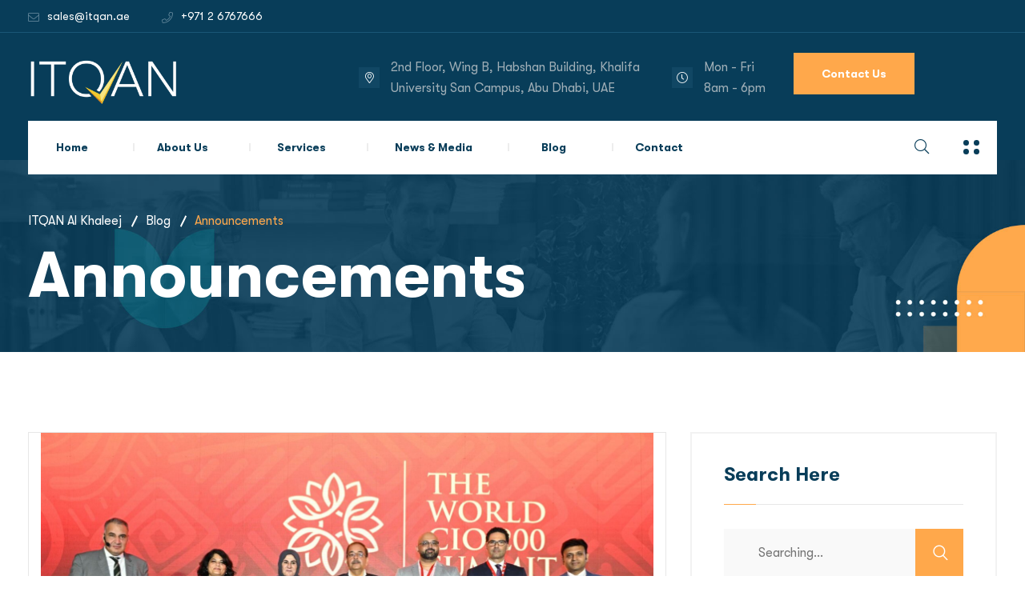

--- FILE ---
content_type: text/html; charset=UTF-8
request_url: https://www.itqan.ae/category/announcements/
body_size: 25415
content:
<!DOCTYPE html>
<html lang="en-US">
<head>
<meta charset="UTF-8">
<meta name="viewport" content="width=device-width, initial-scale=1">
<link rel="profile" href="//gmpg.org/xfn/11">
<meta name='robots' content='index, follow, max-image-preview:large, max-snippet:-1, max-video-preview:-1' />

	<!-- This site is optimized with the Yoast SEO plugin v26.7 - https://yoast.com/wordpress/plugins/seo/ -->
	<title>Announcements Archives - ITQAN Al Khaleej</title>
	<link rel="canonical" href="https://www.itqan.ae/category/announcements/" />
	<meta property="og:locale" content="en_US" />
	<meta property="og:type" content="article" />
	<meta property="og:title" content="Announcements Archives - ITQAN Al Khaleej" />
	<meta property="og:url" content="https://www.itqan.ae/category/announcements/" />
	<meta property="og:site_name" content="ITQAN Al Khaleej" />
	<meta name="twitter:card" content="summary_large_image" />
	<script type="application/ld+json" class="yoast-schema-graph">{"@context":"https://schema.org","@graph":[{"@type":"CollectionPage","@id":"https://www.itqan.ae/category/announcements/","url":"https://www.itqan.ae/category/announcements/","name":"Announcements Archives - ITQAN Al Khaleej","isPartOf":{"@id":"https://www.itqan.ae/#website"},"primaryImageOfPage":{"@id":"https://www.itqan.ae/category/announcements/#primaryimage"},"image":{"@id":"https://www.itqan.ae/category/announcements/#primaryimage"},"thumbnailUrl":"https://www.itqan.ae/wp-content/uploads/2024/07/Mr-Feras-Al-Jabi-Moderating-CIO-200-Roadshow-by-GEC-Media-in-Dubai.jpeg","breadcrumb":{"@id":"https://www.itqan.ae/category/announcements/#breadcrumb"},"inLanguage":"en-US"},{"@type":"ImageObject","inLanguage":"en-US","@id":"https://www.itqan.ae/category/announcements/#primaryimage","url":"https://www.itqan.ae/wp-content/uploads/2024/07/Mr-Feras-Al-Jabi-Moderating-CIO-200-Roadshow-by-GEC-Media-in-Dubai.jpeg","contentUrl":"https://www.itqan.ae/wp-content/uploads/2024/07/Mr-Feras-Al-Jabi-Moderating-CIO-200-Roadshow-by-GEC-Media-in-Dubai.jpeg","width":2048,"height":1364},{"@type":"BreadcrumbList","@id":"https://www.itqan.ae/category/announcements/#breadcrumb","itemListElement":[{"@type":"ListItem","position":1,"name":"Home","item":"https://www.itqan.ae/"},{"@type":"ListItem","position":2,"name":"Announcements"}]},{"@type":"WebSite","@id":"https://www.itqan.ae/#website","url":"https://www.itqan.ae/","name":"ITQAN Al Khaleej","description":"ITQAN Al Khaleej Official Website","publisher":{"@id":"https://www.itqan.ae/#organization"},"potentialAction":[{"@type":"SearchAction","target":{"@type":"EntryPoint","urlTemplate":"https://www.itqan.ae/?s={search_term_string}"},"query-input":{"@type":"PropertyValueSpecification","valueRequired":true,"valueName":"search_term_string"}}],"inLanguage":"en-US"},{"@type":"Organization","@id":"https://www.itqan.ae/#organization","name":"ITQAN Al Khaleej","url":"https://www.itqan.ae/","logo":{"@type":"ImageObject","inLanguage":"en-US","@id":"https://www.itqan.ae/#/schema/logo/image/","url":"https://www.itqan.ae/wp-content/uploads/2023/10/itqan-logo.png","contentUrl":"https://www.itqan.ae/wp-content/uploads/2023/10/itqan-logo.png","width":317,"height":161,"caption":"ITQAN Al Khaleej"},"image":{"@id":"https://www.itqan.ae/#/schema/logo/image/"}}]}</script>
	<!-- / Yoast SEO plugin. -->


<link rel="alternate" type="application/rss+xml" title="ITQAN Al Khaleej &raquo; Feed" href="https://www.itqan.ae/feed/" />
<link rel="alternate" type="application/rss+xml" title="ITQAN Al Khaleej &raquo; Comments Feed" href="https://www.itqan.ae/comments/feed/" />
<link rel="alternate" type="application/rss+xml" title="ITQAN Al Khaleej &raquo; Announcements Category Feed" href="https://www.itqan.ae/category/announcements/feed/" />
<style id='wp-img-auto-sizes-contain-inline-css' type='text/css'>
img:is([sizes=auto i],[sizes^="auto," i]){contain-intrinsic-size:3000px 1500px}
/*# sourceURL=wp-img-auto-sizes-contain-inline-css */
</style>
<link rel='stylesheet' id='hfe-widgets-style-css' href='https://www.itqan.ae/wp-content/plugins/header-footer-elementor/inc/widgets-css/frontend.css?ver=2.8.1' type='text/css' media='all' />
<style id='wp-emoji-styles-inline-css' type='text/css'>

	img.wp-smiley, img.emoji {
		display: inline !important;
		border: none !important;
		box-shadow: none !important;
		height: 1em !important;
		width: 1em !important;
		margin: 0 0.07em !important;
		vertical-align: -0.1em !important;
		background: none !important;
		padding: 0 !important;
	}
/*# sourceURL=wp-emoji-styles-inline-css */
</style>
<style id='classic-theme-styles-inline-css' type='text/css'>
/*! This file is auto-generated */
.wp-block-button__link{color:#fff;background-color:#32373c;border-radius:9999px;box-shadow:none;text-decoration:none;padding:calc(.667em + 2px) calc(1.333em + 2px);font-size:1.125em}.wp-block-file__button{background:#32373c;color:#fff;text-decoration:none}
/*# sourceURL=/wp-includes/css/classic-themes.min.css */
</style>
<style id='global-styles-inline-css' type='text/css'>
:root{--wp--preset--aspect-ratio--square: 1;--wp--preset--aspect-ratio--4-3: 4/3;--wp--preset--aspect-ratio--3-4: 3/4;--wp--preset--aspect-ratio--3-2: 3/2;--wp--preset--aspect-ratio--2-3: 2/3;--wp--preset--aspect-ratio--16-9: 16/9;--wp--preset--aspect-ratio--9-16: 9/16;--wp--preset--color--black: #000000;--wp--preset--color--cyan-bluish-gray: #abb8c3;--wp--preset--color--white: #ffffff;--wp--preset--color--pale-pink: #f78da7;--wp--preset--color--vivid-red: #cf2e2e;--wp--preset--color--luminous-vivid-orange: #ff6900;--wp--preset--color--luminous-vivid-amber: #fcb900;--wp--preset--color--light-green-cyan: #7bdcb5;--wp--preset--color--vivid-green-cyan: #00d084;--wp--preset--color--pale-cyan-blue: #8ed1fc;--wp--preset--color--vivid-cyan-blue: #0693e3;--wp--preset--color--vivid-purple: #9b51e0;--wp--preset--gradient--vivid-cyan-blue-to-vivid-purple: linear-gradient(135deg,rgb(6,147,227) 0%,rgb(155,81,224) 100%);--wp--preset--gradient--light-green-cyan-to-vivid-green-cyan: linear-gradient(135deg,rgb(122,220,180) 0%,rgb(0,208,130) 100%);--wp--preset--gradient--luminous-vivid-amber-to-luminous-vivid-orange: linear-gradient(135deg,rgb(252,185,0) 0%,rgb(255,105,0) 100%);--wp--preset--gradient--luminous-vivid-orange-to-vivid-red: linear-gradient(135deg,rgb(255,105,0) 0%,rgb(207,46,46) 100%);--wp--preset--gradient--very-light-gray-to-cyan-bluish-gray: linear-gradient(135deg,rgb(238,238,238) 0%,rgb(169,184,195) 100%);--wp--preset--gradient--cool-to-warm-spectrum: linear-gradient(135deg,rgb(74,234,220) 0%,rgb(151,120,209) 20%,rgb(207,42,186) 40%,rgb(238,44,130) 60%,rgb(251,105,98) 80%,rgb(254,248,76) 100%);--wp--preset--gradient--blush-light-purple: linear-gradient(135deg,rgb(255,206,236) 0%,rgb(152,150,240) 100%);--wp--preset--gradient--blush-bordeaux: linear-gradient(135deg,rgb(254,205,165) 0%,rgb(254,45,45) 50%,rgb(107,0,62) 100%);--wp--preset--gradient--luminous-dusk: linear-gradient(135deg,rgb(255,203,112) 0%,rgb(199,81,192) 50%,rgb(65,88,208) 100%);--wp--preset--gradient--pale-ocean: linear-gradient(135deg,rgb(255,245,203) 0%,rgb(182,227,212) 50%,rgb(51,167,181) 100%);--wp--preset--gradient--electric-grass: linear-gradient(135deg,rgb(202,248,128) 0%,rgb(113,206,126) 100%);--wp--preset--gradient--midnight: linear-gradient(135deg,rgb(2,3,129) 0%,rgb(40,116,252) 100%);--wp--preset--font-size--small: 13px;--wp--preset--font-size--medium: 20px;--wp--preset--font-size--large: 36px;--wp--preset--font-size--x-large: 42px;--wp--preset--spacing--20: 0.44rem;--wp--preset--spacing--30: 0.67rem;--wp--preset--spacing--40: 1rem;--wp--preset--spacing--50: 1.5rem;--wp--preset--spacing--60: 2.25rem;--wp--preset--spacing--70: 3.38rem;--wp--preset--spacing--80: 5.06rem;--wp--preset--shadow--natural: 6px 6px 9px rgba(0, 0, 0, 0.2);--wp--preset--shadow--deep: 12px 12px 50px rgba(0, 0, 0, 0.4);--wp--preset--shadow--sharp: 6px 6px 0px rgba(0, 0, 0, 0.2);--wp--preset--shadow--outlined: 6px 6px 0px -3px rgb(255, 255, 255), 6px 6px rgb(0, 0, 0);--wp--preset--shadow--crisp: 6px 6px 0px rgb(0, 0, 0);}:where(.is-layout-flex){gap: 0.5em;}:where(.is-layout-grid){gap: 0.5em;}body .is-layout-flex{display: flex;}.is-layout-flex{flex-wrap: wrap;align-items: center;}.is-layout-flex > :is(*, div){margin: 0;}body .is-layout-grid{display: grid;}.is-layout-grid > :is(*, div){margin: 0;}:where(.wp-block-columns.is-layout-flex){gap: 2em;}:where(.wp-block-columns.is-layout-grid){gap: 2em;}:where(.wp-block-post-template.is-layout-flex){gap: 1.25em;}:where(.wp-block-post-template.is-layout-grid){gap: 1.25em;}.has-black-color{color: var(--wp--preset--color--black) !important;}.has-cyan-bluish-gray-color{color: var(--wp--preset--color--cyan-bluish-gray) !important;}.has-white-color{color: var(--wp--preset--color--white) !important;}.has-pale-pink-color{color: var(--wp--preset--color--pale-pink) !important;}.has-vivid-red-color{color: var(--wp--preset--color--vivid-red) !important;}.has-luminous-vivid-orange-color{color: var(--wp--preset--color--luminous-vivid-orange) !important;}.has-luminous-vivid-amber-color{color: var(--wp--preset--color--luminous-vivid-amber) !important;}.has-light-green-cyan-color{color: var(--wp--preset--color--light-green-cyan) !important;}.has-vivid-green-cyan-color{color: var(--wp--preset--color--vivid-green-cyan) !important;}.has-pale-cyan-blue-color{color: var(--wp--preset--color--pale-cyan-blue) !important;}.has-vivid-cyan-blue-color{color: var(--wp--preset--color--vivid-cyan-blue) !important;}.has-vivid-purple-color{color: var(--wp--preset--color--vivid-purple) !important;}.has-black-background-color{background-color: var(--wp--preset--color--black) !important;}.has-cyan-bluish-gray-background-color{background-color: var(--wp--preset--color--cyan-bluish-gray) !important;}.has-white-background-color{background-color: var(--wp--preset--color--white) !important;}.has-pale-pink-background-color{background-color: var(--wp--preset--color--pale-pink) !important;}.has-vivid-red-background-color{background-color: var(--wp--preset--color--vivid-red) !important;}.has-luminous-vivid-orange-background-color{background-color: var(--wp--preset--color--luminous-vivid-orange) !important;}.has-luminous-vivid-amber-background-color{background-color: var(--wp--preset--color--luminous-vivid-amber) !important;}.has-light-green-cyan-background-color{background-color: var(--wp--preset--color--light-green-cyan) !important;}.has-vivid-green-cyan-background-color{background-color: var(--wp--preset--color--vivid-green-cyan) !important;}.has-pale-cyan-blue-background-color{background-color: var(--wp--preset--color--pale-cyan-blue) !important;}.has-vivid-cyan-blue-background-color{background-color: var(--wp--preset--color--vivid-cyan-blue) !important;}.has-vivid-purple-background-color{background-color: var(--wp--preset--color--vivid-purple) !important;}.has-black-border-color{border-color: var(--wp--preset--color--black) !important;}.has-cyan-bluish-gray-border-color{border-color: var(--wp--preset--color--cyan-bluish-gray) !important;}.has-white-border-color{border-color: var(--wp--preset--color--white) !important;}.has-pale-pink-border-color{border-color: var(--wp--preset--color--pale-pink) !important;}.has-vivid-red-border-color{border-color: var(--wp--preset--color--vivid-red) !important;}.has-luminous-vivid-orange-border-color{border-color: var(--wp--preset--color--luminous-vivid-orange) !important;}.has-luminous-vivid-amber-border-color{border-color: var(--wp--preset--color--luminous-vivid-amber) !important;}.has-light-green-cyan-border-color{border-color: var(--wp--preset--color--light-green-cyan) !important;}.has-vivid-green-cyan-border-color{border-color: var(--wp--preset--color--vivid-green-cyan) !important;}.has-pale-cyan-blue-border-color{border-color: var(--wp--preset--color--pale-cyan-blue) !important;}.has-vivid-cyan-blue-border-color{border-color: var(--wp--preset--color--vivid-cyan-blue) !important;}.has-vivid-purple-border-color{border-color: var(--wp--preset--color--vivid-purple) !important;}.has-vivid-cyan-blue-to-vivid-purple-gradient-background{background: var(--wp--preset--gradient--vivid-cyan-blue-to-vivid-purple) !important;}.has-light-green-cyan-to-vivid-green-cyan-gradient-background{background: var(--wp--preset--gradient--light-green-cyan-to-vivid-green-cyan) !important;}.has-luminous-vivid-amber-to-luminous-vivid-orange-gradient-background{background: var(--wp--preset--gradient--luminous-vivid-amber-to-luminous-vivid-orange) !important;}.has-luminous-vivid-orange-to-vivid-red-gradient-background{background: var(--wp--preset--gradient--luminous-vivid-orange-to-vivid-red) !important;}.has-very-light-gray-to-cyan-bluish-gray-gradient-background{background: var(--wp--preset--gradient--very-light-gray-to-cyan-bluish-gray) !important;}.has-cool-to-warm-spectrum-gradient-background{background: var(--wp--preset--gradient--cool-to-warm-spectrum) !important;}.has-blush-light-purple-gradient-background{background: var(--wp--preset--gradient--blush-light-purple) !important;}.has-blush-bordeaux-gradient-background{background: var(--wp--preset--gradient--blush-bordeaux) !important;}.has-luminous-dusk-gradient-background{background: var(--wp--preset--gradient--luminous-dusk) !important;}.has-pale-ocean-gradient-background{background: var(--wp--preset--gradient--pale-ocean) !important;}.has-electric-grass-gradient-background{background: var(--wp--preset--gradient--electric-grass) !important;}.has-midnight-gradient-background{background: var(--wp--preset--gradient--midnight) !important;}.has-small-font-size{font-size: var(--wp--preset--font-size--small) !important;}.has-medium-font-size{font-size: var(--wp--preset--font-size--medium) !important;}.has-large-font-size{font-size: var(--wp--preset--font-size--large) !important;}.has-x-large-font-size{font-size: var(--wp--preset--font-size--x-large) !important;}
:where(.wp-block-post-template.is-layout-flex){gap: 1.25em;}:where(.wp-block-post-template.is-layout-grid){gap: 1.25em;}
:where(.wp-block-term-template.is-layout-flex){gap: 1.25em;}:where(.wp-block-term-template.is-layout-grid){gap: 1.25em;}
:where(.wp-block-columns.is-layout-flex){gap: 2em;}:where(.wp-block-columns.is-layout-grid){gap: 2em;}
:root :where(.wp-block-pullquote){font-size: 1.5em;line-height: 1.6;}
/*# sourceURL=global-styles-inline-css */
</style>
<link rel='stylesheet' id='contact-form-7-css' href='https://www.itqan.ae/wp-content/plugins/contact-form-7/includes/css/styles.css?ver=6.1.4' type='text/css' media='all' />
<link rel='stylesheet' id='hfe-style-css' href='https://www.itqan.ae/wp-content/plugins/header-footer-elementor/assets/css/header-footer-elementor.css?ver=2.8.1' type='text/css' media='all' />
<link rel='stylesheet' id='elementor-icons-css' href='https://www.itqan.ae/wp-content/plugins/elementor/assets/lib/eicons/css/elementor-icons.min.css?ver=5.45.0' type='text/css' media='all' />
<link rel='stylesheet' id='elementor-frontend-css' href='https://www.itqan.ae/wp-content/plugins/elementor/assets/css/frontend.min.css?ver=3.34.1' type='text/css' media='all' />
<link rel='stylesheet' id='elementor-post-6-css' href='https://www.itqan.ae/wp-content/uploads/elementor/css/post-6.css?ver=1768229152' type='text/css' media='all' />
<link rel='stylesheet' id='rsaddons-floaticon-css' href='https://www.itqan.ae/wp-content/plugins/rt-elements/assets/fonts/flaticon.css?ver=6.9' type='text/css' media='all' />
<link rel='stylesheet' id='headding-title-css' href='https://www.itqan.ae/wp-content/plugins/rt-elements/assets/css/headding-title.css?ver=6.9' type='text/css' media='all' />
<link rel='stylesheet' id='custom-elements-css' href='https://www.itqan.ae/wp-content/plugins/rt-elements/assets/css/elements.css?ver=6.9' type='text/css' media='all' />
<link rel='stylesheet' id='boostrap-css' href='https://www.itqan.ae/wp-content/themes/finanix/assets/css/bootstrap.min.css?ver=6.9' type='text/css' media='all' />
<link rel='stylesheet' id='font-awesome-all-css' href='https://www.itqan.ae/wp-content/themes/finanix/assets/css/all.min.css?ver=6.9' type='text/css' media='all' />
<link rel='stylesheet' id='font-awesome-css' href='https://www.itqan.ae/wp-content/plugins/elementor/assets/lib/font-awesome/css/font-awesome.min.css?ver=4.7.0' type='text/css' media='all' />
<link rel='stylesheet' id='flaticon-css' href='https://www.itqan.ae/wp-content/themes/finanix/assets/css/flaticon.css?ver=6.9' type='text/css' media='all' />
<link rel='stylesheet' id='animate-css' href='https://www.itqan.ae/wp-content/themes/finanix/assets/css/animate.css?ver=6.9' type='text/css' media='all' />
<link rel='stylesheet' id='owl-carousel-css' href='https://www.itqan.ae/wp-content/themes/finanix/assets/css/owl.carousel.css?ver=6.9' type='text/css' media='all' />
<link rel='stylesheet' id='slick-css' href='https://www.itqan.ae/wp-content/themes/finanix/assets/css/slick.css?ver=6.9' type='text/css' media='all' />
<link rel='stylesheet' id='magnific-popup-css' href='https://www.itqan.ae/wp-content/themes/finanix/assets/css/magnific-popup.css?ver=6.9' type='text/css' media='all' />
<link rel='stylesheet' id='gt-font-css' href='https://www.itqan.ae/wp-content/themes/finanix/assets/css/gt-font.css?ver=6.9' type='text/css' media='all' />
<link rel='stylesheet' id='finanix-style-default-css' href='https://www.itqan.ae/wp-content/themes/finanix/assets/css/theme.css?ver=6.9' type='text/css' media='all' />
<link rel='stylesheet' id='finanix-gutenberg-custom-css' href='https://www.itqan.ae/wp-content/themes/finanix/assets/css/gutenberg-custom.css?ver=6.9' type='text/css' media='all' />
<link rel='stylesheet' id='finanix-style-responsive-css' href='https://www.itqan.ae/wp-content/themes/finanix/assets/css/responsive.css?ver=6.9' type='text/css' media='all' />
<link rel='stylesheet' id='finanix-style-css' href='https://www.itqan.ae/wp-content/themes/finanix-child/style.css?ver=6.9' type='text/css' media='all' />
<link rel='stylesheet' id='childstyle-css' href='https://www.itqan.ae/wp-content/themes/finanix/style.css?ver=6.9' type='text/css' media='all' />
<link rel='stylesheet' id='hfe-elementor-icons-css' href='https://www.itqan.ae/wp-content/plugins/elementor/assets/lib/eicons/css/elementor-icons.min.css?ver=5.34.0' type='text/css' media='all' />
<link rel='stylesheet' id='hfe-icons-list-css' href='https://www.itqan.ae/wp-content/plugins/elementor/assets/css/widget-icon-list.min.css?ver=3.24.3' type='text/css' media='all' />
<link rel='stylesheet' id='hfe-social-icons-css' href='https://www.itqan.ae/wp-content/plugins/elementor/assets/css/widget-social-icons.min.css?ver=3.24.0' type='text/css' media='all' />
<link rel='stylesheet' id='hfe-social-share-icons-brands-css' href='https://www.itqan.ae/wp-content/plugins/elementor/assets/lib/font-awesome/css/brands.css?ver=5.15.3' type='text/css' media='all' />
<link rel='stylesheet' id='hfe-social-share-icons-fontawesome-css' href='https://www.itqan.ae/wp-content/plugins/elementor/assets/lib/font-awesome/css/fontawesome.css?ver=5.15.3' type='text/css' media='all' />
<link rel='stylesheet' id='hfe-nav-menu-icons-css' href='https://www.itqan.ae/wp-content/plugins/elementor/assets/lib/font-awesome/css/solid.css?ver=5.15.3' type='text/css' media='all' />
<link rel='stylesheet' id='hfe-widget-blockquote-css' href='https://www.itqan.ae/wp-content/plugins/elementor-pro/assets/css/widget-blockquote.min.css?ver=3.25.0' type='text/css' media='all' />
<link rel='stylesheet' id='hfe-mega-menu-css' href='https://www.itqan.ae/wp-content/plugins/elementor-pro/assets/css/widget-mega-menu.min.css?ver=3.26.2' type='text/css' media='all' />
<link rel='stylesheet' id='hfe-nav-menu-widget-css' href='https://www.itqan.ae/wp-content/plugins/elementor-pro/assets/css/widget-nav-menu.min.css?ver=3.26.0' type='text/css' media='all' />
<link rel='stylesheet' id='elementor-gf-roboto-css' href='https://fonts.googleapis.com/css?family=Roboto:100,100italic,200,200italic,300,300italic,400,400italic,500,500italic,600,600italic,700,700italic,800,800italic,900,900italic&#038;display=swap' type='text/css' media='all' />
<script type="text/javascript" src="https://www.itqan.ae/wp-includes/js/jquery/jquery.min.js?ver=3.7.1" id="jquery-core-js"></script>
<script type="text/javascript" src="https://www.itqan.ae/wp-includes/js/jquery/jquery-migrate.min.js?ver=3.4.1" id="jquery-migrate-js"></script>
<script type="text/javascript" id="jquery-js-after">
/* <![CDATA[ */
!function($){"use strict";$(document).ready(function(){$(this).scrollTop()>100&&$(".hfe-scroll-to-top-wrap").removeClass("hfe-scroll-to-top-hide"),$(window).scroll(function(){$(this).scrollTop()<100?$(".hfe-scroll-to-top-wrap").fadeOut(300):$(".hfe-scroll-to-top-wrap").fadeIn(300)}),$(".hfe-scroll-to-top-wrap").on("click",function(){$("html, body").animate({scrollTop:0},300);return!1})})}(jQuery);
!function($){'use strict';$(document).ready(function(){var bar=$('.hfe-reading-progress-bar');if(!bar.length)return;$(window).on('scroll',function(){var s=$(window).scrollTop(),d=$(document).height()-$(window).height(),p=d? s/d*100:0;bar.css('width',p+'%')});});}(jQuery);
//# sourceURL=jquery-js-after
/* ]]> */
</script>
<link rel="https://api.w.org/" href="https://www.itqan.ae/wp-json/" /><link rel="alternate" title="JSON" type="application/json" href="https://www.itqan.ae/wp-json/wp/v2/categories/31" /><link rel="EditURI" type="application/rsd+xml" title="RSD" href="https://www.itqan.ae/xmlrpc.php?rsd" />
<meta name="generator" content="WordPress 6.9" />
<meta name="generator" content="Redux 4.5.10" /><!-- start Simple Custom CSS and JS -->
<!-- Google tag (gtag.js) -->
<script async src="https://www.googletagmanager.com/gtag/js?id=G-GHYZL92G0E"></script>
<script>
  window.dataLayer = window.dataLayer || [];
  function gtag(){dataLayer.push(arguments);}
  gtag('js', new Date());

  gtag('config', 'G-GHYZL92G0E');
</script><!-- end Simple Custom CSS and JS -->
<!-- start Simple Custom CSS and JS -->
<script type="text/javascript">
(function(w,d,s,l,i){w[l]=w[l]||[];w[l].push({'gtm.start':
new Date().getTime(),event:'gtm.js'});var f=d.getElementsByTagName(s)[0],
j=d.createElement(s),dl=l!='dataLayer'?'&l='+l:'';j.async=true;j.src=
'https://www.googletagmanager.com/gtm.js?id='+i+dl;f.parentNode.insertBefore(j,f);
})(window,document,'script','dataLayer','GTM-NG3FFNTX');</script>
<!-- end Simple Custom CSS and JS -->
    <link rel="shortcut icon" type="image/x-icon" href="https://www.itqan.ae/wp-content/uploads/2023/10/Tick-Mark.png"> 
  <meta name="generator" content="Elementor 3.34.1; features: additional_custom_breakpoints; settings: css_print_method-external, google_font-enabled, font_display-swap">
			<style>
				.e-con.e-parent:nth-of-type(n+4):not(.e-lazyloaded):not(.e-no-lazyload),
				.e-con.e-parent:nth-of-type(n+4):not(.e-lazyloaded):not(.e-no-lazyload) * {
					background-image: none !important;
				}
				@media screen and (max-height: 1024px) {
					.e-con.e-parent:nth-of-type(n+3):not(.e-lazyloaded):not(.e-no-lazyload),
					.e-con.e-parent:nth-of-type(n+3):not(.e-lazyloaded):not(.e-no-lazyload) * {
						background-image: none !important;
					}
				}
				@media screen and (max-height: 640px) {
					.e-con.e-parent:nth-of-type(n+2):not(.e-lazyloaded):not(.e-no-lazyload),
					.e-con.e-parent:nth-of-type(n+2):not(.e-lazyloaded):not(.e-no-lazyload) * {
						background-image: none !important;
					}
				}
			</style>
			<meta name="generator" content="Powered by Slider Revolution 6.6.13 - responsive, Mobile-Friendly Slider Plugin for WordPress with comfortable drag and drop interface." />
<script>function setREVStartSize(e){
			//window.requestAnimationFrame(function() {
				window.RSIW = window.RSIW===undefined ? window.innerWidth : window.RSIW;
				window.RSIH = window.RSIH===undefined ? window.innerHeight : window.RSIH;
				try {
					var pw = document.getElementById(e.c).parentNode.offsetWidth,
						newh;
					pw = pw===0 || isNaN(pw) || (e.l=="fullwidth" || e.layout=="fullwidth") ? window.RSIW : pw;
					e.tabw = e.tabw===undefined ? 0 : parseInt(e.tabw);
					e.thumbw = e.thumbw===undefined ? 0 : parseInt(e.thumbw);
					e.tabh = e.tabh===undefined ? 0 : parseInt(e.tabh);
					e.thumbh = e.thumbh===undefined ? 0 : parseInt(e.thumbh);
					e.tabhide = e.tabhide===undefined ? 0 : parseInt(e.tabhide);
					e.thumbhide = e.thumbhide===undefined ? 0 : parseInt(e.thumbhide);
					e.mh = e.mh===undefined || e.mh=="" || e.mh==="auto" ? 0 : parseInt(e.mh,0);
					if(e.layout==="fullscreen" || e.l==="fullscreen")
						newh = Math.max(e.mh,window.RSIH);
					else{
						e.gw = Array.isArray(e.gw) ? e.gw : [e.gw];
						for (var i in e.rl) if (e.gw[i]===undefined || e.gw[i]===0) e.gw[i] = e.gw[i-1];
						e.gh = e.el===undefined || e.el==="" || (Array.isArray(e.el) && e.el.length==0)? e.gh : e.el;
						e.gh = Array.isArray(e.gh) ? e.gh : [e.gh];
						for (var i in e.rl) if (e.gh[i]===undefined || e.gh[i]===0) e.gh[i] = e.gh[i-1];
											
						var nl = new Array(e.rl.length),
							ix = 0,
							sl;
						e.tabw = e.tabhide>=pw ? 0 : e.tabw;
						e.thumbw = e.thumbhide>=pw ? 0 : e.thumbw;
						e.tabh = e.tabhide>=pw ? 0 : e.tabh;
						e.thumbh = e.thumbhide>=pw ? 0 : e.thumbh;
						for (var i in e.rl) nl[i] = e.rl[i]<window.RSIW ? 0 : e.rl[i];
						sl = nl[0];
						for (var i in nl) if (sl>nl[i] && nl[i]>0) { sl = nl[i]; ix=i;}
						var m = pw>(e.gw[ix]+e.tabw+e.thumbw) ? 1 : (pw-(e.tabw+e.thumbw)) / (e.gw[ix]);
						newh =  (e.gh[ix] * m) + (e.tabh + e.thumbh);
					}
					var el = document.getElementById(e.c);
					if (el!==null && el) el.style.height = newh+"px";
					el = document.getElementById(e.c+"_wrapper");
					if (el!==null && el) {
						el.style.height = newh+"px";
						el.style.display = "block";
					}
				} catch(e){
					console.log("Failure at Presize of Slider:" + e)
				}
			//});
		  };</script>
<style id="sccss">.services-title img {
    height: 30px;
}
#reactheme-header.header-style-1 .right-query li:nth-child(2) {
    padding-right: 35px;
}
.logo-area img {
    max-height: 60px !IMPORTANT;
    margin-top: 7px;
}
.right-query{
    margin: 0 !important;
}
.reactheme-breadcrumbs .breadcrumbs-inner, #reactheme-header.header-style-3 .reactheme-breadcrumbs .breadcrumbs-inner {
    padding-top: 70PX !IMPORTANT;
    padding-bottom: 50PX !IMPORTANT;
}
input[type="text"], input[type="number"], input[type="email"], input[type="url"], select, input[type="password"] {
    margin-bottom: 0;
}</style><style id="finanix_option-dynamic-css" title="dynamic-css" class="redux-options-output">#reactheme-header .toolbar-area{border-color:#1A5676;}.menu-area{background:#083D59;}#finanix-load .preloader span{background:#FFA84B;}.reactheme-breadcrumbs .breadcrumbs-title span.current-item{color:#FFA84B;}.sidenav .widget,
						body .sidenav #mobile_menu .widget_nav_menu ul li a{border-color:#164964;}ul.footer_social li a{background:#164964;}ul.footer_social li a:hover{background:#FFA84B;}</style><!-- Typography -->

<style>
		
	body{
		background:#FFFFFF;
		color:#777777 !important;
		 
	    font-size: 16px !important;
	}

			body.single-teams{
			background:#FFFFFF;
		}
	

	h1{
		 color:#083d59;				font-size:46px;
				
					line-height:56px;
				
	}

	h2{
		color:#083d59;
		 
		font-size:60px;
				
					line-height:66px			}

	h3{
		color:#083d59 ;
		 
		font-size:28px;
				
					line-height:32px;
			}

	h4{
		color:#083d59;
				font-size:20px;
				
					line-height:28px;
				
	}

	h5{
		color:#083d59;
				font-size:18px;
				
					line-height:26px;
			}

	h6{
		color:#083d59 ;
				font-size:16px;
				
					line-height:20px;
			}

	.menu-area .navbar ul li > a,
	.sidenav .widget_nav_menu ul li a{
						font-size:14px;
	}

	#reactheme-header .toolbar-area .toolbar-contact ul.reactheme-contact-info li,
	#reactheme-header .toolbar-area .toolbar-contact ul.reactheme-contact-info li a, 
	#reactheme-header .toolbar-area .toolbar-contact ul li a,
	#reactheme-header .toolbar-area .toolbar-contact ul li, #reactheme-header .toolbar-area{
		color:#FFFFFF;
	}

				#reactheme-header.header-transparent .toolbar-area .toolbar-contact ul.reactheme-contact-info li,
			#reactheme-header.header-transparent .toolbar-area .toolbar-contact ul.reactheme-contact-info li i,
			#reactheme-header.header-transparent .toolbar-area .toolbar-contact ul.reactheme-contact-info li a,
			#reactheme-header.header-style-4 .btn_quote .toolbar-sl-share ul li a
			{
				color: #FFFFFF			}
		
				#reactheme-header.header-transparent .toolbar-area .toolbar-contact ul.reactheme-contact-info li:hover a,
			#reactheme-header.header-style-4 .btn_quote .toolbar-sl-share ul li a:hover{
			color: #CCCCCC		}
			

				#reactheme-footer{
			background-position:center bottom !important;
		}
    
				#reactheme-footer{
			background-repeat:no-repeat !important;
		}
      

				#reactheme-footer{
			background-size:cover !important;
		}
    
	
				#reactheme-header .menu-sticky .menu-area, #reactheme-header.header-style3 .menu-sticky .menu-area{
			background:#083D59;
		}
    
				.tops-btn .quote-buttons{
			color:#FFFFFF;
		}
    
				.toolbar-area .toolbar-contact i, 
			.toolbar-area .opening i, 
			.toolbar-area .opening i:before, 
			.toolbar-area .toolbar-contact i:before{
			color:#61869A;
		}
    				.toolbar-area .toolbar-sl-share i, 
			.toolbar-area .toolbar-sl-share i:before{
			color:#FFFFFF;
		}
    	

    			.toolbar-area .toolbar-sl-share i:hover, .toolbar-area .toolbar-sl-share a:hover i:before{
			color:#FFA84B;
		}
    
    
    
    	
    	.sidebarmenu-area{
    		background:#FFFFFF;
    	}
        	
    	.menu-wrap-off .inner-offcan .nav-link-container .close-button{
    		background:#FFA84B;
    	}
    
	#reactheme-header .toolbar-area .toolbar-contact ul.reactheme-contact-info li a,
	#reactheme-header .toolbar-area .toolbar-contact ul li a,
	#reactheme-header .toolbar-area .tops-btn .btn_login a,
	#reactheme-header .toolbar-area .toolbar-contact ul li i,
	#reactheme-header .toolbar-area .toolbar-sl-share ul li a i{
		color:#FFFFFF;
	}

	#reactheme-header .toolbar-area .toolbar-contact ul.reactheme-contact-info li a:hover,
	#reactheme-header .toolbar-area .toolbar-sl-share ul li a.quote-buttons:hover,
	#reactheme-header .toolbar-area .toolbar-sl-share ul li a.quote-buttons:before,
	#reactheme-header .toolbar-area .toolbar-contact ul li a:hover,
	#reactheme-header .toolbar-area .tops-btn .btn_login a:hover, 
	#reactheme-header .toolbar-area .toolbar-sl-share ul li a i:hover{
		color:#FFA84B;
	}
	#reactheme-header .toolbar-area{
		background:#083D59;
	}

	
	.mobile-menu-container div ul > li.current_page_parent > a,
	#reactheme-header.header-transparent .menu-area .navbar ul li.current-menu-ancestor a, 
	#reactheme-header.header-transparent .menu-area .navbar ul li.current_page_item a,
	.menu-area .navbar ul.menu > li.current_page_item > a,
	.menu-area .navbar ul li.current-menu-ancestor a, .menu-area .navbar ul li.current_page_item a,
	.menu-area .navbar ul li ul.sub-menu > li.menu-item-has-children > a:before
	{
		color: #FFA84B;
	}	
	
	.menu-area .navbar ul > li.menu-item-has-children.hover-minimize > a:after{
		background: #FFA84B !important;
	}	

	.menu-area .navbar ul > li.menu-item-has-children.hover-minimize:hover > a:after{
		background: #FFA84B !important;
	}

	.menu-area .navbar ul li:hover a:before{
		color: #FFA84B;
	}

	.menu-area .navbar ul li:hover > a,	
	.mobile-menu-container div ul li a:hover,	
	#reactheme-header.header-style5 .header-inner.menu-sticky.sticky .menu-area .navbar ul li:hover > a,
	#reactheme-header.header-style-4 .menu-area .menu li:hover > a,
	#reactheme-header .sticky_search:hover i::before,	
	#reactheme-header.header-style-4 .header-inner .menu-area .navbar ul li:hover a,
	#reactheme-header.header-style-4 .menu-area .navbar ul li:hover a:before,
	.menu-cart-area i:hover,
	#reactheme-header.header-style1 .category-menu .menu li:hover:after,
	#reactheme-header.header1.header-style1 .menu-area .navbar ul li:hover a,
	#reactheme-header.header-style-3.header-style-2 .sticky-wrapper .menu-area .navbar ul li:hover > a,
	#reactheme-header.header-style-4 .header-quote .phone-part a svg,
	#reactheme-header.header-style-4 .header-quote .phone-part a:hover
	{
		color: #FFA84B;
	}

	.nav-link-container .nav-menu-link:hover span,
	.single-header.header1.header-style1 .menu-area .navbar ul > li.menu-item-has-children.hover-minimize:hover > a::after{
		background: #FFA84B;
	}

	.menu-area .navbar ul li a,	
	#reactheme-header .sticky_search i::before,
	.menu-cart-area i,
	#reactheme-header.header1.header-style1 .sticky_search i::before,
	#reactheme-header.header1.header-style1 .menu-area .navbar ul li a,
	body #reactheme-header.header-style-4.header-style7 .category-menu .menu li::after,
	body #reactheme-header.header-style-4.header-style6 .category-menu .menu li::after,
	#reactheme-header.header-style1.header1 .btn_apply a,	
	#reactheme-header.header-style1 .category-menu .menu li::after, 
	#reactheme-header.header-style-4 .category-menu .menu li::after,
	.menu-cart-area i, #reactheme-header.header-transparent .menu-area.dark .menu-cart-area i,
	#reactheme-header.header-style-4 .header-quote .phone-part a,
	#reactheme-header.header-style5 .header-inner .menu-area .navbar ul > li > a
	{
		color: #083D59; 
	}

	.nav-link-container .nav-menu-link span,
	#reactheme-header.header1.header-style1 .nav-link-container .nav-menu-link span, 
	#reactheme-header.header1.header-style1 .nav-link-container .nav-menu-link span{
		background: #083D59; 
	}

	#reactheme-header.header-transparent .menu-area.dark .navbar ul.menu > li.current_page_item > a::before, 
	#reactheme-header.header-transparent .menu-area.dark .navbar ul.menu > li.current_page_item > a::after, 
	#reactheme-header.header-transparent .menu-area.dark .navbar ul.menu > li > a::before,
	#reactheme-header.header-transparent .menu-area.dark .navbar ul.menu > li > a::after,
	#reactheme-header.header-transparent .menu-area.dark .navbar ul.menu > li > a,	
	#reactheme-header.header-transparent .menu-area.dark .menu-responsive .sidebarmenu-search .sticky_search .fa
	{
		color: #083D59 !important;
	}

			#reactheme-header.header-transparent .menu-area .navbar ul li a, 
		#reactheme-header.header-transparent .menu-cart-area i,		
		#reactheme-header.header-style5 .sticky_search i::before,
		#reactheme-header.header-style1.header-style3 .sticky_search i:before,		
		#reactheme-header.header-transparent .menu-responsive .sidebarmenu-search .sticky_search,
		#reactheme-header.header-transparent .menu-responsive .sidebarmenu-search .sticky_search .fa,
		#reactheme-header.header-transparent .menu-area.dark .navbar ul > li > a,
		#reactheme-header.header-transparent .menu-area .navbar ul li:hover > a{
			color:#FFFFFF 
	}
	
			.header-style5 .nav-link-container .nav-menu-link span{
			background:#FFFFFF 
		}
	
			
		#reactheme-header.header-style-4 .category-menu .menu li::after,
		.header-style1.header-style3 .menu-area .navbar ul li a,
		#reactheme-header.header-style5 .menu-cart-area > a,
		.user-icons a,
		.header-style1.header-style3 .menu-cart-area i,
		#reactheme-header.header-style5 .menu-responsive .sidebarmenu-search .sticky_search,
		#reactheme-header.header-style5 .menu-cart-area i{
			color:#FFFFFF 
		}
	

			#reactheme-header.header-style3 .menu-cart-area > a,
		.user-icons a,
		#reactheme-header.header-style5 .menu-cart-area > a{
			border-color:#FFFFFF 
		}
	
			#reactheme-header.header-style5 .menu-cart-area > a:hover,
		.user-icons a:hover{
			border-color:#FFA84B 
		}
	

			#reactheme-header.header-style5 .header-inner .menu-area .navbar ul li:hover > a,	
		#reactheme-header.header-style1.header-style3 .sticky_search:hover i:before,
		.header-style1.header-style3 .menu-cart-area i:hover,
		.user-icons a:hover,
		#reactheme-header.header-style5 .sticky_search:hover i:before,
		#reactheme-header.header-style5 .menu-cart-area > a:hover,
		#reactheme-header.header-style5 .menu-cart-area > a:hover i:before,
		#reactheme-header.header-style5 .menu-cart-area i:hover,		
		.header-style1.header-style3 .menu-area .navbar ul li:hover a,
		#reactheme-header.header-transparent .menu-area .navbar ul li.current_page_parent a:before{
			color:#FFA84B 
		}
	

			.header-style1.header-style3 .nav-link-container .nav-menu-link:hover span, 
		.header-style5 .nav-link-container .nav-menu-link:hover span,
		.single-header.header-style1.header-style3 .menu-area .navbar ul > li.menu-item-has-children.hover-minimize:hover > a::after,
		#reactheme-header.header-style5 .header-inner .menu-area .navbar ul > li.menu-item-has-children.hover-minimize:hover > a:after{
			background:#FFA84B !important;  
		}
	


			#reactheme-header.header-style5 .header-inner .menu-area .navbar ul > li.menu-item-has-children.hover-minimize > a:after{
			background:#FFA84B !important; 
		}
	
			.reactheme-footer .widget.widget_nav_menu ul li a::before, 
		.reactheme-footer .widget.widget_pages ul li a::before,
		.reactheme-footer .widget.widget_nav_menu ul li a::before, 
		.reactheme-footer .widget.widget_recent_comments ul li::before, 
		.reactheme-footer .widget.widget_pages ul li a::before,
		.reactheme-footer .widget.widget_archive ul li a::before, 
		.reactheme-footer .widget.widget_categories ul li a::before,
		.reactheme-footer .widget.widget_archive ul li a::before, 
		.reactheme-footer .widget.widget_categories ul li a::before{
			background:#FFFFFF; 
		}
	

			ul.footer_social li a{
			background:#164964; 
		}
	

	
			.reactheme-footer .footer-contact-ul li i::before{
			color:#FFFFFF; 
		}
	
	

		#reactheme-header.header-style5 .menu-area .navbar ul > li.current-menu-ancestor > a, 
	#reactheme-header.header-style5 .header-inner .menu-area .navbar ul > li.current-menu-ancestor > a,
	#reactheme-header.header-style5 .header-inner.menu-sticky.sticky .menu-area .navbar ul > li.current-menu-ancestor > a{
			color:#FFA84B !important; 
		}
	

	 
		.header-style-4 .menu-cart-area span.icon-num,
		.header-style1.header-style3 .nav-link-container .nav-menu-link span, 
		.header-style5 .menu-cart-area span.icon-num
		{
			background: #FFFFFF;
		}
	
			#reactheme-header.header-style5 .header-inner .menu-area, 
		#reactheme-header.header-style-3.header-style-2 .sticky-wrapper .header-inner .box-layout{
		background:#083D59 
	}
		

			#reactheme-header.header-transparent .menu-area.dark ul.offcanvas-icon .nav-link-container .nav-menu-link span{
			background:#FFFFFF 
		}
	
	

			.nav-link-container .nav-menu-link span,
		#reactheme-header.header-style-4 .nav-link-container .nav-menu-link span{
			background:#083D59 
		}
		

			.menu-ofcn.off-open,
		.menu-wrap-off{
			background:#083D59 
		}
		

			.menu-ofcn.off-open,
		.sidenav .footer-contact-ul li a{
			color:#FFFFFF 
		}
			

			.menu-ofcn.off-open,
		.sidenav .widget .widget-title{
			color:#FFFFFF 
		}
		

			.sidenav .widget-title:before{
			background:#FFFFFF 
		}
		

			
		.sidenav .footer-contact-ul li a, .sidenav ul.footer_social li a i{
			color:#FFFFFF 
		}
		

			
		.sidenav .footer-contact-ul li a:hover, .sidenav ul.footer_social li a:hover i{
			color:#FFA84B 
		}
		

	

			#reactheme-header.header-transparent .menu-area .navbar ul > li > a:hover,
		#reactheme-header.header-transparent .menu-area .navbar ul > li > a:hover:before,
		#reactheme-header.header-transparent .menu-area .navbar ul li:hover > a,
		#reactheme-header.header-transparent .menu-area.dark .navbar ul > li:hover > a{
			color:#FFA84B 
		}
	
			.menu-area .navbar ul li .sub-menu li a,
		#reactheme-header .menu-area .navbar ul li.mega ul li a,
		#reactheme-header.header-transparent .menu-area .navbar ul li .sub-menu li.current-menu-ancestor > a,
		#reactheme-header.header-transparent .menu-area .navbar ul li.current-menu-ancestor li a{
			color:#505050;
		}
	
			.menu-area .navbar ul li ul.sub-menu li.current_page_item > a,
		.menu-area .navbar ul li .sub-menu li a:hover,
		#reactheme-header .menu-area .navbar ul li.mega ul > li > a:hover,
		.menu-area .navbar ul li ul.sub-menu li:hover > a,
		#reactheme-header.header-style5 .header-inner .menu-area .navbar ul li .sub-menu > li:hover > a,
		#reactheme-header.header-transparent .menu-area .navbar ul li .sub-menu li:hover > a,
		#reactheme-header .menu-area .navbar ul li.mega ul li a:hover,
		#reactheme-header .menu-area .navbar ul li.mega ul > li.current-menu-item > a,
		.menu-sticky.sticky .menu-area .navbar ul li ul li a:hover,
		#reactheme-header.header-transparent .menu-area .navbar ul li .sub-menu li.current-menu-ancestor > a, #reactheme-header.header-transparent .menu-area .navbar ul li .sub-menu li.current_page_item > a,
		#reactheme-header.header-transparent .menu-area .navbar ul li.current-menu-ancestor li a:hover{
			color:#FFA84B ;
		}
	


			.menu-area .navbar ul li .sub-menu{
			background:#FFFFFF;
		}
	

			#reactheme-header .toolbar-area .toolbar-contact ul li,
		#reactheme-header .toolbar-area a,
		#reactheme-header .toolbar-area .toolbar-contact ul li i:before{
			font-size:14px;
		}
	
	
	
	

			.footer-bottom .copyright p{
			color:#e0e0e0;
		}
	

			.reactheme-footer, .reactheme-footer h3, .reactheme-footer a, 
		.reactheme-footer .footer-contact-ul li a, 
		.reactheme-footer .widget.widget_nav_menu ul li a{
			font-size:16px;
		}
	
			.reactheme-footer h3, .reactheme-footer .footer-top h3.footer-title{
			font-size:14px;
		}
	
		

		

	
		



			.reactheme-footer, .reactheme-footer .footer-top h3.footer-title, 
		.reactheme-footer a, .reactheme-footer .footer-contact-ul li a,
		.reactheme-footer .widget.widget_nav_menu ul li a, 
		.reactheme-footer .widget.widget_recent_comments ul li, 
		.reactheme-footer .widget.widget_pages ul li a, 
		.reactheme-footer .widget.widget_recent_comments ul li a,
		.reactheme-footer .widget.widget_archive ul li a, 
		.reactheme-footer .widget.widget_categories ul li a,
		.reactheme-footer .widget.widget_nav_menu ul li a,
		.reactheme-footer .footer-top input[type="email"]::placeholder
		{
			color:#99B2BF;
		}
	
			.reactheme-footer .footer-top h3.footer-title
		{
			color:#FFFFFF;
		}
	
			.reactheme-footer a:hover, 
		.reactheme-footer .widget.widget_nav_menu ul li a:hover,
		.reactheme-footer .footer-contact-ul li a:hover,
		.reactheme-footer .widget.widget_recent_comments ul li a:hover,
		.reactheme-footer .widget.widget_pages ul li a:hover, 
		.reactheme-footer .widget.widget_recent_comments ul li:hover, 
		.reactheme-footer .widget.widget_archive ul li a:hover, 
		.reactheme-footer .widget.widget_categories ul li a:hover,
		.reactheme-footer .widget a:hover{
			color:#FFFFFF;
		}
	
	

		
		ul.footer_social > li > a{
			color:#FFFFFF;
		}
	
		
		ul.footer_social > li > a:hover{
			color:#FFFFFF !important;
		}
	
	
		
	
	
	
	
	
	.reactheme-footer .recent-post-widget .show-featured .post-desc i,	
	.reactheme-heading .title-inner .sub-text,
	.reactheme-services-default .services-wrap .services-item .services-icon i,	
	.reactheme-blog .blog-item .blog-slidermeta span.category a:hover,
	.btm-cate li a:hover,	
	.ps-navigation ul a:hover span,	
	.reactheme-portfolio-style5 .portfolio-item .portfolio-content a,
	.reactheme-services1.services-left.border_style .services-wrap .services-item .services-icon i:hover,
	.reactheme-services1.services-right .services-wrap .services-item .services-icon i:hover,
	.reactheme-galleys .galley-img .zoom-icon:hover,
	#about-history-tabs ul.tabs-list_content li:before,
	#reactheme-header.header-style-3 .header-inner .logo-section .toolbar-contact-style4 ul li i,
	#sidebar-services .widget.widget_nav_menu ul li.current-menu-item a,
	#sidebar-services .widget.widget_nav_menu ul li a:hover,
	.single-teams .team-inner ul li i,
	#reactheme-header.header-transparent .menu-area .navbar ul li .sub-menu li.current-menu-ancestor > a, 
	#reactheme-header.header-transparent .menu-area .navbar ul li .sub-menu li.current_page_item > a,
	reactheme-heading .title-inner .title,
	.team-grid-style1 .team-item .team-content1 h3.team-name a, 
	.reactheme-team-grid.team-style5 .team-item .normal-text .person-name a,
	.reactheme-team-grid.team-style4 .team-wrapper .team_desc .name a,
	.reactheme-team-grid.team-style4 .team-wrapper .team_desc .name .designation,	
	.contact-page1 .form-button .submit-btn i:before,	
	.woocommerce nav.woocommerce-pagination ul li span.current, 
	.woocommerce nav.woocommerce-pagination ul li a:hover,
	.single-teams .ps-informations h2.single-title,
	.single-teams .ps-informations ul li.phone a:hover, .single-teams .ps-informations ul li.email a:hover,
	.single-teams .siderbar-title,
	.single-teams .team-detail-wrap-btm.team-inner .appointment-btn a,
	ul.check-icon li:before,
	.reactheme-project-section .project-item .project-content .title a:hover,
	.subscribe-text i, .subscribe-text .title, .subscribe-text span a:hover,
	.timeline-icon,	
	.reactheme-edash-details .learndash-wrapper .ld-status-icon .ld-icon:before,
	.service-carousels .services-sliders3 span.num,
	.service-reacbuttons:before,	
	
	.reactheme-blog-details .bs-meta li i,
	.services-sliders4:hover .services-desc h4.services-title a,	
	.reactheme-footer.footerlight .footer_social li a .fa,
	.single-teams .ps-informations h4.single-title,
	.react-sideabr .recent-post-widget .post-desc a:hover{
		color:#FFA84B;
	}

	.contact-form .input-box:before{
		color:#083D59;
	}

	

	.portfolio-slider-data .slick-next, 
	.portfolio-slider-data .slick-prev,
	.ps-navigation ul a:hover span,
	ul.chevron-right-icon li:before,
	.sidenav .footer-contact-ul li i,
	.woocommerce div.product p.price, .woocommerce div.product span.price, .woocommerce ul.products li.product .price,		
	.reactheme-portfolio.style2 .portfolio-slider .portfolio-item .portfolio-content h3.p-title a:hover,
	#reactheme-header.header-style5 .stuck.sticky .menu-area .navbar ul > li.active a,
	#reactheme-header .menu-area .navbar ul > li.active a,
	.woocommerce-message::before, .woocommerce-info::before,	
	.reactheme-sl-social-icons a:hover,
	.reactheme-portfolio.vertical-slider.style4 .portfolio-slider .portfolio-item:hover .p-title a{
		color:#FFA84B;
	}

	
	.transparent-btn:hover,
	.testimonial-light #cl-testimonial .testimonial-slide7 .single-testimonial:after,
	.reactheme-portfolio-style2 .portfolio-item .portfolio-img .read_more:hover,
	.service-carousel .owl-dots .owl-dot.active,
	.service-carousel .owl-dots .owl-dot,
	.react-sideabr.dynamic-sidebar .service-singles .menu li a:hover,
	.react-sideabr.dynamic-sidebar .service-singles .menu li.current-menu-item a,
	.reactheme-footer.footerlight .footer-top .mc4wp-form-fields input[type="email"],
	.react-sideabr .tagcloud a:hover,	
	.reactheme-blog-details .bs-info.tags a:hover,
	.single-teams .team-skill .reactheme-progress{
		border-color:#FFA84B !important;
	}
		
	.owl-carousel .owl-nav [class*="owl-"],
	html input[type="button"]:hover, input[type="reset"]:hover,
	.reactheme-video-2 .popup-videos:before,
	.sidenav .widget-title:before,
	.reactheme-team-grid.team-style5 .team-item .team-content,
	.reactheme-team-grid.team-style4 .team-wrapper .team_desc::before,
	.reactheme-services-style4:hover .services-icon i,
	.team-grid-style1 .team-item .social-icons1 a:hover i,
	.loader__bar,
	.reactheme-blog-grid .blog-img a.float-cat,
	#sidebar-services .download-btn ul li,
	.transparent-btn:hover,
	.reactheme-portfolio-style2 .portfolio-item .portfolio-img .read_more:hover,
	.reactheme-video-2 .popup-videos,
	.reactheme-blog-details .blog-item.style2 .category a, .reactheme-blog .blog-item.style2 .category a, .blog .blog-item.style2 .category a,
	.reactheme-blog-details .blog-item.style1 .category a, .reactheme-blog .blog-item.style1 .category a, .blog .blog-item.style1 .category a,
	#mobile_menu .submenu-button,	
	.icon-button a,
	.team-grid-style1 .team-item .image-wrap .social-icons1, .team-slider-style1 .team-item .image-wrap .social-icons1,
	.reactheme-heading.style8 .title-inner:after,
	.reactheme-heading.style8 .description:after,
	#slider-form-area .form-area input[type="submit"],
	.services-style-5 .services-item:hover .services-title,
	#sidebar-services .reactheme-heading .title-inner h3:before,	
	#reactheme-contact .contact-address .address-item .address-icon::before,
	.team-slider-style4 .team-carousel .team-item:hover,
	#reactheme-header.header-transparent .btn_quote a:hover,
	.react-sideabr .tagcloud a:hover,
	.reactheme-heading.style2:after,
	.reactheme-blog-details .bs-info.tags a:hover,
	.mfp-close-btn-in .mfp-close,
	.top-services-dark .reactheme-services .services-style-7.services-left .services-wrap .services-item,
	.single-teams .team-inner h3:before,
	.single-teams .team-detail-wrap-btm.team-inner,
	::selection,
	.reactheme-heading.style2 .title:after,
	.reacbutton:hover,
	.reactheme-blog-details #reply-title:before,
	.reactheme-cta .style2 .title-wrap .exp-title:after,
	.reactheme-project-section .project-item .project-content .p-icon,
	.proces-item.active:after, .proces-item:hover:after,
	.subscribe-text .mc4wp-form input[type="submit"],
	.reactheme-footer #wp-calendar th,
	.service-carousel.services-dark .services-sliders2 .services-desc:before, 
	.service-carousels.services-dark .services-sliders2 .services-desc:before,
	.reactheme-services .services-style-9 .services-wrap:after,
	.close-search,
	blockquote cite::before,	
	blockquote::after,	
	.react-sideabr .widget-title::after,
	.portfolio-slider-data .slick-dots li.slick-active, 
	.portfolio-slider-data .slick-dots li:hover,
	.reactheme-portfolio.vertical-slider.style4 .portfolio-slider .portfolio-item .p-title a:before,
	.reactheme-team-grid.team-style4 .team-wrapper:hover .team_desc,
	.single-portfolios .ps-informations h3,
	.woocommerce a.remove:hover,
	.submit-btn .wpcf7-submit,	
	.reactheme-heading.style6 .title-inner .sub-text:after,
	.react-sideabr.dynamic-sidebar .service-singles .menu li.current-menu-item a,
	.react-sideabr.dynamic-sidebar .service-singles .menu li a:hover,
	.single-teams .team-skill .reactheme-progress .progress-bar,
	.woocommerce div.product .woocommerce-tabs ul.tabs li:hover,	
	.woocommerce span.onsale,
	.woocommerce div.product .woocommerce-tabs ul.tabs li.active,
	.reactheme-unique-slider .reactheme-addon-slider button:hover,
	.reactheme-blog-grid1.blog-item .image-part span.date-full,
	blockquote::before,
	.reactheme-footer.footer-style-2 .section-footer-2 .footer_social li a:hover,
	.reactheme-footer .footer-top h3.footer-title:before,
	.reactheme-blog-grid1.blog-item .blog-content:after
	{
		background:#FFA84B;
	}
	.woocommerce span.onsale,
	.team-grid-style1 .team-item:after, 
	.team-slider-style1 .team-item:after{
		background:#FFA84B !important;
	}
	
	.portfolio-slider-data .slick-dots li,
	.lp-list-table thead tr th{
		background:#083D59;
	}	

	.review-stareactheme-rated .review-stars.empty, 
	.review-stareactheme-rated .review-stars.filled{
		color:#FFA84B;
	}
	.sidenav .widget_nav_menu ul > li.current-menu-item > a,
	.sidenav .widget_nav_menu ul > li > a:hover{
		color:#FFA84B !important;
	}
	
	.team-slider-style1 .team-item .team-content1 h3.team-name a:hover,
	.reactheme-service-grid .service-item .service-content .service-button .reacbutton.rs_button:hover:before,
	.reactheme-heading.style6 .title-inner .sub-text,	
	.reactheme-heading.style7 .title-inner .sub-text,
	.reactheme-portfolio-style1 .portfolio-item .portfolio-content .pt-icon-plus:before,
	.team-grid-style1 .team-item .team-content1 h3.team-name a, 
	.service-reacbuttons:hover,
	.service-reacbuttons:before:hover{
		color:#FFA84B !important;
	}	

	.reactheme-services-style3 .bg-img a,
	.reactheme-services-style3 .bg-img a:hover{
		background:#FFA84B;
		border-color: #FFA84B;
	}
	.reactheme-service-grid .service-item .service-content .service-button .reacbutton.rs_button:hover{
		border-color: #FFA84B;;
		color: #FFA84B;
	}

	.woocommerce div.product p.price ins, .woocommerce div.product span.price ins,
	.woocommerce div.product p.price, .woocommerce div.product span.price, 
	.cd-timeline__content .short-info h2, .cd-timeline__content .short-info h3{
		color: #FFA84B!important;
	}

	.team-grid-style3 .team-img .team-img-sec:before,
	#loading,	
	#sidebar-services .bs-search button:hover, 
	.team-slider-style3 .team-img .team-img-sec:before,
	.reactheme-blog-details .blog-item.style2 .category a:hover, 
	.reactheme-blog .blog-item.style2 .category a:hover, 
	.blog .blog-item.style2 .category a:hover,
	.icon-button a:hover,
	.reactheme-blog-details .blog-item.style1 .category a:hover, 
	.reactheme-blog .blog-item.style1 .category a:hover, 
	.blog .blog-item.style1 .category a:hover,
	.skew-style-slider .revslider-initialised::before,
	.top-services-dark .reactheme-services .services-style-7.services-left .services-wrap .services-item:hover,
	.icon-button a:hover,
	.fullwidth-services-box .services-style-2:hover,
	#reactheme-header.header-style-4 .logo-section:before,
	.post-meta-dates,
	.woocommerce ul.products li.product .price ins,
	#top-to-bottom i,
	.cd-timeline__img.cd-timeline__img--picture,
	.reactheme-portfolio-style4 .portfolio-item .portfolio-img:before,
	.reactheme-portfolio-style3 .portfolio-item .portfolio-img:before
	{
		background: #FFA84B;
	}

	html input[type="button"], input[type="reset"], input[type="submit"]{
		background: #FFA84B;
	}


	.round-shape:before{
		border-top-color: #083D59;
		border-left-color: #083D59;
	}
	.round-shape:after{
		border-bottom-color: #083D59;
		border-right-color: #083D59;
	}
	

	#sidebar-services .download-btn,
	.reactheme-video-2 .overly-border,
	.single-teams .ps-informations ul li.social-icon i,
	.woocommerce-error, .woocommerce-info, .woocommerce-message{
		border-color:#FFA84B !important;
	}

	.testimonial-light #cl-testimonial .testimonial-slide7 .single-testimonial:before,	
	.testimonial-light #cl-testimonial .testimonial-slide7 .single-testimonial:after{
		border-right-color: #083D59 !important;
		border-top-color: transparent !important;
	}

	.testimonial-light #cl-testimonial .testimonial-slide7 .single-testimonial{
		border-left-color:#083D59 !important;
	}
	.portfolio-filter button:hover, 
	.portfolio-filter button.active,
	.team-grid-style1 .team-item .team-content1 h3.team-name a:hover,
	#cl-testimonial .testimonial-slide7 .right-content i,
	.testimonial-light #cl-testimonial .testimonial-slide7 .single-testimonial .cl-author-info li:first-child,
	.reactheme-blog-details .bs-img .blog-date span.date, 
	.reactheme-blog .bs-img .blog-date span.date, 
	.blog .bs-img .blog-date span.date, 
	.reactheme-blog-details .blog-img .blog-date span.date, 
	.reactheme-blog .blog-img .blog-date span.date, 
	.blog .blog-img .blog-date span.date,	
	.reactheme-portfolio-style5 .portfolio-item .portfolio-content a:hover,
	#cl-testimonial.cl-testimonial9 .single-testimonial .cl-author-info li,
	#cl-testimonial.cl-testimonial9 .single-testimonial .image-testimonial p i,
	.reactheme-services1.services-left.border_style .services-wrap .services-item .services-icon i,
	.reactheme-services1.services-right .services-wrap .services-item .services-icon i,	
	.reactheme-portfolio.style2 .portfolio-slider .portfolio-item .portfolio-img .portfolio-content .categories a:hover,
	.woocommerce ul.products li.product .price,	
	.full-blog-content .btm-cate .tag-line i,
	.reactheme-team-grid.team-style5 .team-item .normal-text .person-name a:hover,
	.service-reacbuttons:hover, .service-reacbuttons:hover:before{
		color: #FFA84B;
	}

	.reactheme-team-grid.team-style4 .team-wrapper .team_desc:before,
	.reactheme-team-grid.team-style5 .team-item .normal-text .team-text:before,
	.reactheme-services3 .slick-arrow,
	.single-teams .ps-image .ps-informations,
	.slidervideo .slider-videos,
	.slidervideo .slider-videos:before,
	body.profile .lp-label.label-completed, body.profile .lp-label.label-finished,
	.service-reacbutton,
	.service-carousel .owl-dots .owl-dot.active,	
	.reactheme-blog-details .bs-img .categories .category-name a, 
	.reactheme-blog .bs-img .categories .category-name a, 
	.blog .bs-img .categories .category-name a, 
	.reactheme-blog-details .blog-img .categories .category-name a, 
	.reactheme-blog .blog-img .categories .category-name a, 
	.blog .blog-img .categories .category-name a{
		background: #FFA84B;
	}

	.reactheme-blog-details .bs-img .blog-date:before, 
	.reactheme-blog .bs-img .blog-date:before, 
	.blog .bs-img .blog-date:before, 
	.reactheme-blog-details .blog-img .blog-date:before, 
	.reactheme-blog .blog-img .blog-date:before, 
	.blog .blog-img .blog-date:before{		
		border-bottom: 0 solid;
    	border-bottom-color: #FFA84B;
    	border-top: 80px solid transparent;
    	border-right-color: #FFA84B;
    }
	.team-grid-style3 .team-img:before, .team-slider-style3 .team-img:before{
		border-bottom-color: #FFA84B;   			
	}
	.team-grid-style3 .team-img:after, .team-slider-style3 .team-img:after{
		border-top-color: #FFA84B;   	
	}
	.woocommerce-info,
	.timeline-alter .divider:after,
	body.single-services blockquote,	
	.reactheme-porfolio-details.project-gallery .file-list-image .p-zoom:hover
	{
		border-color: #FFA84B;  
	}	
	.slidervideo .slider-videos i,
	.list-style li::before,
	.slidervideo .slider-videos i:before,
	#team-list-style .team-name a,
	a{
		color: #FFA84B;
	}
	.reactheme-blog .blog-meta .blog-title a:hover,	
	#team-list-style .team-name a:hover,
	#team-list-style .team-social i:hover,
	#team-list-style .social-info .phone a:hover,
	.woocommerce ul.products li .woocommerce-loop-product__title a:hover,
	.react-sideabr .widget_categories ul li a:hover,
	a:hover, a:focus, a:active,
	.reactheme-blog .blog-meta .blog-title a:hover,
	.reactheme-blog .blog-item .blog-meta .categories a:hover,
	.react-sideabr ul a:hover{
		color: #083D59;
	}
	.reactheme-blog-details .bs-img .categories .category-name a:hover, 
	.reactheme-blog .bs-img .categories .category-name a:hover, 
	.blog .bs-img .categories .category-name a:hover, 
	.reactheme-blog-details .blog-img .categories .category-name a:hover, 
	.reactheme-blog .blog-img .categories .category-name a:hover, 
	.blog .blog-img .categories .category-name a:hover,
	#reactheme-header.header-style-4 .logo-section .times-sec{
		background: #FFA84B;
	}
	.reacbutton,
	.reactheme-heading.style3 .description:after,
	.team-grid-style1 .team-item .social-icons1 a i, .team-slider-style1 .team-item .social-icons1 a i,
	.owl-carousel .owl-nav [class*="owl-"]:hover,
	button, html input[type="button"], input[type="reset"],
	.reactheme-service-grid .service-item .service-img:before,
	.reactheme-service-grid .service-item .service-img:after,
	#reactheme-contact .contact-address .address-item .address-icon::after,
	.reactheme-services1.services-left.border_style .services-wrap .services-item .services-icon i:hover,
	.reactheme-services1.services-right .services-wrap .services-item .services-icon i:hover,
	.reactheme-service-grid .service-item .service-content::before,
	.reactheme-services-style4 .services-item .services-icon i,
	#reactheme-services-slider .img_wrap:before,
	#reactheme-services-slider .img_wrap:after,
	.reactheme-galleys .galley-img:before,
	.woocommerce-MyAccount-navigation ul li:hover,
	.woocommerce-MyAccount-navigation ul li.is-active,
	.reactheme-galleys .galley-img .zoom-icon,
	.team-grid-style2 .team-item-wrap .team-img .team-img-sec::before,
	.services-style-5 .services-item .icon_bg,
	#cl-testimonial.cl-testimonial10 .slick-arrow,
	.contact-sec .contact:before, .contact-sec .contact:after,
	.contact-sec .contact2:before,
	.team-grid-style2 .team-item-wrap .team-img .team-img-sec:before,
	.reactheme-porfolio-details.project-gallery .file-list-image:hover .p-zoom:hover,	
	.team-slider-style2 .team-item-wrap .team-img .team-img-sec:before,
	.reactheme-team-grid.team-style5 .team-item .normal-text .social-icons a i:hover
	{
		background: #FFA84B;
	}
	#reactheme-header.header-style-4 .logo-section .times-sec:after{
		border-bottom-color: #FFA84B;
	}
	.reactheme-services1.services-left.border_style .services-wrap .services-item .services-icon i,
	.reactheme-services1.services-right .services-wrap .services-item .services-icon i,
	#cl-testimonial.cl-testimonial10 .slick-arrow,	
	.team-grid-style2 .team-item-wrap .team-img img, .team-slider-style2 .team-item-wrap .team-img img,
	.contact-sec .wpcf7-form .wpcf7-text, .contact-sec .wpcf7-form .wpcf7-textarea{
		border-color: #FFA84B !important;
	}

				#reactheme-services-slider .item-thumb .owl-dot.service_icon_style.active .tile-content a, 
			#reactheme-services-slider .item-thumb .owl-dot.service_icon_style:hover .tile-content a,
			.team-grid-style2 .appointment-bottom-area .app_details:hover a, 
			.team-slider-style2 .appointment-bottom-area .app_details:hover a{
				color: #083D59 !important;	
			}
		
				#reactheme-header .menu-sticky.sticky .menu-area,
			#reactheme-header.header-style-3.header-style-2 .sticky-wrapper .header-inner.sticky .box-layout{
				background: #FFFFFF !important;	
			}
		
				#reactheme-header .menu-sticky.sticky .menu-area .navbar ul li a,
			#reactheme-header.header-style1 .header-inner.sticky .category-menu .menu li:after,
			#reactheme-header.header-style-4 .header-inner.sticky .menu-cart-area i,
			#reactheme-header.header-style-4 .header-inner.sticky .sidebarmenu-search i,
			#reactheme-header.header-style-4 .header-inner.sticky .btn_quote .toolbar-sl-share ul li a,
			#reactheme-header.header-transparent .header-inner.sticky .menu-area .navbar ul li a:before{
				color: #083D59;
			}
			

				
			#reactheme-header .menu-sticky.sticky .nav-link-container .nav-menu-link span{
				background: #083D59;
			}
			

				
			#reactheme-header .menu-sticky.sticky .nav-link-container .nav-menu-link:hover span

			{
				background: #FFA84B;
			}
			

				#reactheme-header.header-transparent .menu-sticky.sticky .menu-area .navbar ul > li.current-menu-ancestor > a,
			#reactheme-header .menu-sticky.sticky .menu-area .navbar ul > li.current-menu-ancestor > a,
			#reactheme-header .menu-sticky.sticky .menu-area .navbar ul > li.current_page_item > a,
			#reactheme-header .menu-sticky.sticky .menu-area .navbar ul li .sub-menu li.current-menu-item page_item a,
			#reactheme-header.header-style-4 .menu-sticky.sticky .menu-area .navbar ul > li.current_page_item > a,
			#reactheme-header.header-style-4 .menu-sticky.sticky .menu-area .menu > li.current-menu-ancestor > a,
			#reactheme-header.header-transparent .header-inner.sticky .menu-area .navbar ul li.current-menu-parent  a:before,
			#reactheme-header.header-transparent .header-inner.sticky .menu-area .navbar ul li:hover  a:before{
				color: #FFA84B !important;	
			}
		
			.menu-sticky.sticky .menu-area .navbar ul li .sub-menu{
			background:#FFFFFF;
		}
	

			#reactheme-header.header-style-4 .header-inner.sticky .nav-link-container .nav-menu-link:hover span,
		#reactheme-header.header-style1.header1 .header-inner.sticky .menu-area .navbar ul > li.menu-item-has-children.hover-minimize:hover > a:after{
			background:#FFA84B !important;
		}
	
				#reactheme-header .menu-sticky.sticky .menu-area .navbar ul > li:hover > a,
			#reactheme-header.header-style-4 .header-inner.sticky .btn_quote .toolbar-sl-share ul > li a:hover,
			#reactheme-header.header-style-4 .header-inner.sticky .menu-cart-area i:hover,
			#reactheme-header.header-style1 .header-inner.sticky .category-menu .menu li:hover:after,
			#reactheme-header.header-style1 .header-inner.sticky .category-menu .menu li:hover:after,
			#reactheme-header.header-style-4 .header-inner.sticky .sidebarmenu-search i:hover,			
			#reactheme-header .menu-sticky.sticky .menu-area .navbar ul li ul.submenu > li.current-menu-ancestor > a{
				color: #FFA84B !important;	
			}
		
				#reactheme-header .toolbar-area .toolbar-sl-share ul li a.quote-buttons{
			color: #FFFFFF		}
			

				#reactheme-header .menu-sticky.sticky .menu-area .navbar ul li .sub-menu li a{
				color: #505050 !important;	
			}
		
				#reactheme-header .menu-sticky.sticky .menu-area .navbar ul li .sub-menu li a:hover,
			#reactheme-header .menu-sticky.sticky .menu-area .navbar ul li .sub-menu li.current-menu-item page_item a,
			#reactheme-header .menu-sticky.sticky .menu-area .navbar ul  li .sub-menu li.current_page_item > a
			{
				color: #FFA84B !important;	
			}
			

			.reactheme-footer{
			background: #083D59;
		}
			

			#reactheme-header .btn_quote a,
		.comment-respond .form-submit #submit,
		.woocommerce #respond input#submit, 
		.woocommerce a.button, 
		.woocommerce .wc-forward, 
		.woocommerce button.button, 
		.woocommerce input.button, 
		.woocommerce #respond input#submit.alt, 
		.woocommerce a.button.alt, 
		.woocommerce button.button.alt, 
		.woocommerce input.button.alt, 
		.woocommerce button.button.alt.disabled,
		.woocommerce ul.products li.product .images-product .overley .winnereactheme-details .product-info ul li a,
		.wp-block-file .wp-block-file__button{
			border:1px solid;
			border-color:#FFA84B;			
		}
	
			#reactheme-header .btn_quote a:hover,
		.woocommerce #respond input#submit.alt:hover, 
		.woocommerce #respond input#submit:hover, 
		.woocommerce .wc-forward:hover, 
		.woocommerce a.button.alt:hover, 
		.woocommerce a.button:hover, 
		.woocommerce button.button.alt:hover, 
		.woocommerce button.button:hover, 
		.woocommerce input.button.alt:hover, 
		.woocommerce input.button:hover,
		.comment-respond .form-submit #submit:hover{
			border-color:#083D59;			
		}
				#reactheme-header .btn_quote a:hover,
		.woocommerce #respond input#submit.alt:hover, 
		.woocommerce #respond input#submit:hover, 
		.woocommerce .wc-forward:hover, 
		.woocommerce a.button.alt:hover, 
		.woocommerce a.button:hover, 
		.woocommerce button.button.alt:hover, 
		.woocommerce button.button:hover, 
		.woocommerce input.button.alt:hover, 
		.woocommerce input.button:hover,
		.comment-respond .form-submit #submit:hover{
			background:#083D59;			
		}
	
			#reactheme-header .btn_quote a,
		.submit-btn .wpcf7-submit,	
		.comment-respond .form-submit #submit{
			color:#FFFFFF;			
		}
	

			.woocommerce button.button,
		.woocommerce button.button.alt,  
		.woocommerce ul.products li a.button,
		.woocommerce .wc-forward,
		.woocommerce #respond input#submit, .woocommerce a.button, .woocommerce .wc-forward, .woocommerce button.button, .woocommerce input.button, .woocommerce #respond input#submit.alt, .woocommerce a.button.alt, .woocommerce button.button.alt, .woocommerce input.button.alt,
		.woocommerce a.button, 
		.comments-area .comment-list li.comment .reply a,	
		.comment-respond .form-submit #submit,
		.menu-sticky.sticky .quote-button,
		#reactheme-header.header-style-3 .btn_quote .quote-button,
		.wp-block-file .wp-block-file__button,	
		.wp-block-button__link,
		#reactheme-header .btn_quote a{
			background:#FFA84B;
		}
		

			.reacbutton,
		.woocommerce button.button,
		.woocommerce #respond input#submit, .woocommerce a.button, .woocommerce .wc-forward, .woocommerce button.button, .woocommerce input.button, .woocommerce #respond input#submit.alt, .woocommerce a.button.alt, .woocommerce button.button.alt, .woocommerce input.button.alt,
		.woocommerce a.button,
		.woocommerce .wc-forward,
		.comment-respond .form-submit #submit,
		.comments-area .comment-list li.comment .reply a,
		.woocommerce button.button.alt,   
		.woocommerce ul.products li a.button,
		.menu-sticky.sticky .quote-button:hover,		
		#reactheme-header.header-style-3 .btn_quote .quote-button{
			color:#FFFFFF;			
		}
	
			#reactheme-header .btn_quote a:hover,
		.comment-respond .form-submit #submit:hover,
		.submit-btn .wpcf7-submit:hover, 	
		#reactheme-header.header-style-3 .btn_quote .quote-button:hover{
			color:#FFFFFF !important;
		}
	

			.comments-area .comment-list li.comment .reply a:hover,
		.woocommerce a.button:hover,
		.woocommerce #respond input#submit:hover, .woocommerce a.button:hover, 
		.woocommerce .wc-forward:hover, .woocommerce button.button:hover, 
		.woocommerce input.button, .woocommerce #respond input#submit.alt:hover, 
		.woocommerce a.button.alt:hover, .woocommerce button.button.alt:hover, 
		.woocommerce button.button.alt:hover, 		
		.woocommerce button.button:hover,	
		.woocommerce ul.products li:hover a.button,
		 .menu-sticky.sticky .quote-button:hover,
		 #reactheme-header.header-transparent .btn_quote a:hover,
		 #reactheme-header.header-style-3 .btn_quote .quote-button:hover,
		 .reacbutton:before,
		 .submit-btn:before,
		 .comment-respond .form-submit #submit:hover,
		 .woocommerce #respond input#submit:before, .woocommerce a.button:before, 
		 .woocommerce .wc-forward:before, .woocommerce button.button:before, 
		 .woocommerce input.button:before, .woocommerce #respond input#submit.alt:before, 
		 .woocommerce a.button.alt:before, .woocommerce button.button.alt:before, 
		 .woocommerce input.button.alt:before{
			background:#083D59;
			
		}
	
			@media only screen and (min-width: 1300px) {
			.container{
				max-width:1320px;
			}
		}
	

			.menu-area .navbar ul li, .menu-area .navbar ul > li a{
			padding-left:0px;
		}
	
			.menu-area .navbar ul li, .menu-area .navbar ul > li a{
			padding-right:12px;
		}
	
	
			.menu-area .navbar ul > li,
		.menu-cart-area,
		#reactheme-header .btn_quote,
		#reactheme-header .menu-responsive .sidebarmenu-search .sticky_search{
			padding-top:21px;
		}
	
			.menu-area .navbar ul > li,
		.menu-cart-area,
		#reactheme-header .btn_quote,
		#reactheme-header .menu-responsive .sidebarmenu-search .sticky_search{
			padding-bottom:21px;
		}
	

			.menu-area .navbar ul li ul.sub-menu li a{
			padding-left:40px;
			padding-right:40px;
		}
	
			.menu-area .navbar ul li ul.sub-menu{
			padding-top:21px;
			padding-bottom:21px;
		}
	
			.menu-area .navbar ul li ul.sub-menu li a{
			padding-top:10px;
			padding-bottom:10px;
		}
	

			#reactheme-header .menu-area .navbar ul > li.mega > ul{
			padding-left:40px;
			padding-right:40px;
		}
	
			#reactheme-header .menu-area .navbar ul > li.mega > ul{
			padding-top:21px;
			padding-bottom:21px;
		}
	
			#reactheme-header .menu-area .navbar ul li.mega ul.sub-menu li a{
			padding-top:10px;
			padding-bottom:10px;
		}
	

			.reactheme-breadcrumbs{
			background:#053148;			
		}
	


			.menu-wrap-off .inner-offcan .nav-link-container .close-button span
		{
			background:#FFFFFF;			
		}
	
	
			.menu-wrap-off .off-nav-layer{
			background:#083D59;			
		}
	

	
	
			.sidenav .widget_nav_menu ul li a,
		.sidenav.offcanvas-icon .reactheme-offcanvas-right a,
		.sidenav .menu > li.menu-item-has-children:before,
		.sidenav a{
			color:#FFFFFF;			
		}
		

	
	
	
	

			.reactheme-breadcrumbs .page-title{
			color:#FFFFFF !important;	
		}
	
			.reactheme-breadcrumbs ul li *,
		.reactheme-breadcrumbs ul li.trail-begin a:before,
		.reactheme-breadcrumbs ul li,		
		.reactheme-breadcrumbs .breadcrumbs-title span a span{
			color:#FFFFFF !important;	
		}
		.reactheme-breadcrumbs .breadcrumbs-title span a:after, 
		.reactheme-breadcrumbs .breadcrumbs-title span a:before{
			background-color:#FFFFFF !important;	
		}
	

			.reactheme-breadcrumbs .breadcrumbs-inner,
		#reactheme-header.header-style-3 .reactheme-breadcrumbs .breadcrumbs-inner{
			padding-top:170px;			
			padding-bottom:170px;			
	}
	
			@media only screen and (max-width: 991px) {
		.reactheme-breadcrumbs .breadcrumbs-inner,
		#reactheme-header.header-style-3 .reactheme-breadcrumbs .breadcrumbs-inner{
					padding-top:150px;			
					padding-bottom:100px;			
			}
		}
	

			#finanix-load{
			background: #083D59;  
		}
	

				

			body.archive.tax-product_cat{
			background: #FFFFFF !important;  
		}
	
	</style>

	  	  <style>
	  	  	.main-contain #content,
	  	  	body.reactheme-pages-btm-gap .main-contain #content{
	  	  		padding-top:100px;
	  	  		padding-bottom:100px;
	  	  	}
	  	  </style>	
	  	
		<style>	 
	  	  	
						
			
						
							
	  	  		

				

	  	  		

	  	  	
	  		
	  		
	  			


			

	  		
	  		
			
	  			  		

	  		
	  		
	  		

	  		
	  		
	  		
	  		
			
				

			
				

			
			
						
				

			
			
	  		

	  		
	  		
	  					

	  		
	  		
	  		


	  		

	  		

	  		
	  		
			
			

	  		
			
						
			


	  		
	  		


	  		
	  		
	  		

	  		
	  		

	  		
	  		
	  		
	  		
			
				

			

	  		

	  				

	  		
	  				

	  					

	  			

				

				

	  					


	  		
	  		
	  			  		


			
			
		
			

				

			

			
			
			
			
			
			
			

			

			
			
				

			
			
			

	  	  			  	</style>
	</head>

<body class="archive category category-announcements category-31 wp-custom-logo wp-theme-finanix wp-child-theme-finanix-child ehf-template-finanix ehf-stylesheet-finanix-child metaslider-plugin hfeed elementor-default elementor-kit-6">
	 
                <div class="close-button body-close"></div>
        <!--Preloader start here-->
            <div id="finanix-load">
            <div class="preloader">
                <span></span>
                <span></span>
            </div>
        </div>      
        
          
       <!--Preloader area end here-->
            <div id="page" class="site  lesspadding">
            
<nav class="menu-wrap-off nav-container nav menu-ofcn">       
<div class="inner-offcan">
    <div class="nav-link-container">  
        <a href='#' class="nav-menu-link close-button" id="close-button2">              
            <i class="fal fa-times"></i>
        </a> 
    </div> 
    <div class="sidenav offcanvas-icon">
       

            <div id="mobile_menu" class="reactheme-offcanvas-inner-left">
                                                
                                <div class="widget widget_nav_menu mobile-menus">      
                                    <div class="menu-main-container"><ul id="primary-menu-single1" class="menu"><li id="menu-item-5632" class="menu-item menu-item-type-post_type menu-item-object-page menu-item-home menu-item-5632"><a href="https://www.itqan.ae/">Home</a></li>
<li id="menu-item-5303" class="menu-item menu-item-type-post_type menu-item-object-page menu-item-5303"><a href="https://www.itqan.ae/about-us/">About Us</a></li>
<li id="menu-item-5740" class="menu-item menu-item-type-post_type menu-item-object-page menu-item-5740"><a href="https://www.itqan.ae/services/">Services</a></li>
<li id="menu-item-5915" class="menu-item menu-item-type-taxonomy menu-item-object-category menu-item-5915"><a href="https://www.itqan.ae/category/media/">News &#038; Media</a></li>
<li id="menu-item-5935" class="menu-item menu-item-type-taxonomy menu-item-object-category menu-item-5935"><a href="https://www.itqan.ae/category/blog/">Blog</a></li>
<li id="menu-item-5311" class="menu-item menu-item-type-post_type menu-item-object-page menu-item-5311"><a href="https://www.itqan.ae/contact/">Contact</a></li>
</ul></div>                                </div>                                
                                        </div> 
          
                    
            <div class="reactheme-innner-offcanvas-contents"> 

                                    <div class="offcanvas_logo">
                        <a href="https://www.itqan.ae/" rel="home"><img style="height: 50px" src="https://www.itqan.ae/wp-content/uploads/2023/10/Itqan-logo-white.png" alt="ITQAN Al Khaleej"></a>
                    </div>
                <section id="text-2" class="widget widget_text">			<div class="textwidget"><p>Ever since ITQAN Al Khaleej Computers establishment in 1984, it has strived to maintain high ethical and ISO standards, provide value added solutions and services to our customers and continually remain a trusted and chosen company throughout United Arab Emirates.</p>
</div>
		</section><section id="contact_widget-1" class="widget widget_contact_widget">  <ul class="footer-contact-ul">
    <li><i class="fas fa-phone-alt"></i><a href="tel:+97126767666">+971 2 6767666</a></li><li><i class="far fa-envelope"></i><a href="mailto:GMO@itqan.ae">GMO@itqan.ae</a></li><li class="address1"><i class="far fa-map-marker-alt"></i><span>1st Floor, Khalifa City Trading Centre, Street No. 54, Khalifa City A, P.O.Box: 51526</span></li>
  </ul>

    </section>     <section id="reactheme_soical_widget-1" class="widget widget_reactheme_soical_widget">
	
		<ul class="footer_social">  
		    		        <li> 
		        <a href="#" target="_blank"><span> <i class="fab fa-facebook-f"></i> </span></a> 
		        </li>
		    		    		        <li> 
		        <a href="# " target="_blank"><span> <i class="fab fa-twitter"></i> </span></a> 
		        </li>
		    		    
		    		    		        <li> 
		        <a href="# " target="_blank"><span> <i class="fab fa-linkedin-in"></i> </span></a> 
		        </li>
		    
		    		        <li> 
		        <a href="# " target="_blank"><span> <i class="fab fa-instagram"></i> </span></a> 
		        </li>
		    		    		    		         
		</ul></section>            </div>            
                </div>
    </div>
</nav> 

<!-- Mobile Menu Start -->
<div class="responsive-menus"><nav class="nav-container mobile-menu-container">
    <ul class="sidenav">
        <li class='nav-link-container'> 
            <a href='#' class="nav-menu-link">              
                <span class="dot1"></span>
                <span class="dot2"></span>
                <span class="dot3"></span>
                <span class="dot4"></span>
                <span class="dot5"></span>
                <span class="dot6"></span>
                <span class="dot7"></span>
                <span class="dot8"></span>
                <span class="dot9"></span>
            </a> 
        </li>
        <li>
          <div id="mobile-single-menu" class="menu"><ul>
<li class="page_item page-item-5230"><a href="https://www.itqan.ae/about-us/">About Us</a></li>
<li class="page_item page-item-6020"><a href="https://www.itqan.ae/accelerate-your-zgb-objectives-with-automation-anywhere-solutions/">Accelerate Your ZGB Objectives with Automation Anywhere Solutions</a></li>
<li class="page_item page-item-993"><a href="https://www.itqan.ae/ais/">AIS</a></li>
<li class="page_item page-item-125"><a href="https://www.itqan.ae/applications/">Applications</a></li>
<li class="page_item page-item-5960"><a href="https://www.itqan.ae/are-you-ready-for-dora-digital-operational-resilience-act/">Are you ready for DORA? Digital Operational Resilience Act</a></li>
<li class="page_item page-item-185"><a href="https://www.itqan.ae/awards/">Awards</a></li>
<li class="page_item page-item-105 current_page_parent"><a href="https://www.itqan.ae/blog/">Blog</a></li>
<li class="page_item page-item-989"><a href="https://www.itqan.ae/business-consulting/">Business Consulting</a></li>
<li class="page_item page-item-7"><a href="https://www.itqan.ae/careers/">Careers</a></li>
<li class="page_item page-item-6599"><a href="https://www.itqan.ae/cisco-event-registrations-2026/">Cisco Event Registrations 2026</a></li>
<li class="page_item page-item-6519"><a href="https://www.itqan.ae/commvault-event-registrations/">Commvault Event Registrations</a></li>
<li class="page_item page-item-5233"><a href="https://www.itqan.ae/contact/">Contact</a></li>
<li class="page_item page-item-985"><a href="https://www.itqan.ae/critical-infrastructure/">CRITICAL INFRASTRUCTURE</a></li>
<li class="page_item page-item-5338"><a href="https://www.itqan.ae/cybersecurity/">CYBERSECURITY</a></li>
<li class="page_item page-item-146"><a href="https://www.itqan.ae/data-center/">Data Center</a></li>
<li class="page_item page-item-6414"><a href="https://www.itqan.ae/gc6-event-registration-2025/">GC6 Event Registrations 2025</a></li>
<li class="page_item page-item-6555"><a href="https://www.itqan.ae/gitex-2025-registration/">GITEX 2025 &#8211; Registration</a></li>
<li class="page_item page-item-6058"><a href="https://www.itqan.ae/health-safety-and-environmental-policy/">Health, Safety and Environmental Policy</a></li>
<li class="page_item page-item-5170"><a href="https://www.itqan.ae/">Home</a></li>
<li class="page_item page-item-983"><a href="https://www.itqan.ae/iis/">IIS</a></li>
<li class="page_item page-item-6048"><a href="https://www.itqan.ae/information-security-policy/">Information Security Policy</a></li>
<li class="page_item page-item-113"><a href="https://www.itqan.ae/infrastructure/">Infrastructure</a></li>
<li class="page_item page-item-140"><a href="https://www.itqan.ae/integrated-security/">Integrated Security</a></li>
<li class="page_item page-item-991"><a href="https://www.itqan.ae/iss/">ISS</a></li>
<li class="page_item page-item-987"><a href="https://www.itqan.ae/it-services/">IT SERVICES</a></li>
<li class="page_item page-item-6239"><a href="https://www.itqan.ae/itqan-al-khaleej/">ITQAN Al Khaleej</a></li>
<li class="page_item page-item-5862"><a href="https://www.itqan.ae/ivanti-event-registration/">Ivanti &#8211; End User Registration</a></li>
<li class="page_item page-item-6424"><a href="https://www.itqan.ae/juniper-event-registrations-2025/">Juniper Event Registrations 2025</a></li>
<li class="page_item page-item-155"><a href="https://www.itqan.ae/managed-services/">Managed Services</a></li>
<li class="page_item page-item-5232"><a href="https://www.itqan.ae/news/">News</a></li>
<li class="page_item page-item-6485"><a href="https://www.itqan.ae/nutanix-event-registrations-abudhabi/">Nutanix Event Registrations Abu Dhabi</a></li>
<li class="page_item page-item-6491"><a href="https://www.itqan.ae/nutanix-event-registrations-dubai/">Nutanix Event Registrations Dubai</a></li>
<li class="page_item page-item-134"><a href="https://www.itqan.ae/optical-networks/">Optical Networks</a></li>
<li class="page_item page-item-6062"><a href="https://www.itqan.ae/our-policies/">Our Policies</a></li>
<li class="page_item page-item-6476"><a href="https://www.itqan.ae/our-services/">Our Services</a></li>
<li class="page_item page-item-169"><a href="https://www.itqan.ae/partners/">Partners</a></li>
<li class="page_item page-item-3385"><a href="https://www.itqan.ae/portfolio/">Portfolio Filter</a></li>
<li class="page_item page-item-3945"><a href="https://www.itqan.ae/portfolio-grid-style/">Portfolio Grid Style</a></li>
<li class="page_item page-item-4018"><a href="https://www.itqan.ae/portfolio-grid-style-1/">Portfolio Grid Style 1</a></li>
<li class="page_item page-item-4027"><a href="https://www.itqan.ae/portfolio-grid-style-2/">Portfolio Grid Style 2</a></li>
<li class="page_item page-item-3926"><a href="https://www.itqan.ae/portfolio-slider-style/">Portfolio Slider Style</a></li>
<li class="page_item page-item-3961"><a href="https://www.itqan.ae/price-plan-style/">Price Plan Style</a></li>
<li class="page_item page-item-3"><a href="https://www.itqan.ae/privacy-policy/">Privacy Policy</a></li>
<li class="page_item page-item-161"><a href="https://www.itqan.ae/project-management/">Project Management</a></li>
<li class="page_item page-item-6043"><a href="https://www.itqan.ae/quality-management-policy/">Quality Management Policy</a></li>
<li class="page_item page-item-6053"><a href="https://www.itqan.ae/service-management-policy/">Service Management Policy</a></li>
<li class="page_item page-item-3956"><a href="https://www.itqan.ae/services/">Services</a></li>
<li class="page_item page-item-9"><a href="https://www.itqan.ae/support/">Support</a></li>
<li class="page_item page-item-3975"><a href="https://www.itqan.ae/testimonials-style/">Testimonials Style</a></li>
<li class="page_item page-item-6085"><a href="https://www.itqan.ae/thank-you/">Thank you</a></li>
<li class="page_item page-item-6440"><a href="https://www.itqan.ae/trend-micro-event-registrations-2025/">Trend Micro Event Registrations 2025</a></li>
</ul></div>
        </li>
    </ul>
</nav></div>
<!-- Mobile Menu End -->

<header id="reactheme-header" class="header-style-1 mainsmenu      mobile-hide-cart   menugap-minus">
    	<div class="sticky_form">
		<div class="sticky_form_full">
		  <form role="search" class="bs-search search-form" method="get" action="https://www.itqan.ae/">
    <div class="search-wrap">
    	<label class="screen-reader-text">
    		Search for:    	</label>
        <input type="search" placeholder="Searching..." name="s" class="search-input" value="" />
        <button type="submit"  value="Search"><i class="flaticon-search"></i></button>
    </div>
</form> 
		</div><i class="flaticon-cross close-search sticky_search sticky_form_search"></i>
		
	</div>

    <div class="header-inner menu-sticky">
        <!-- Header Menu Start -->  
        
        <!-- Topbar Start -->
         

          <div class="toolbar-area ">
            <div class="container2 container">
              <div class="row">
                <div class="col-xl-6 col-lg-6 col-head contact">
                  <div class="toolbar-contact">
                    <ul class="reactheme-contact-info">  
                                              <li class="reactheme-contact-email">
                            <i class="fal fa-envelope"></i>                  
                            <a href="mailto:sales@itqan.ae">sales@itqan.ae</a>                   
                        </li>
                                              
                                                <li class="reactheme-contact-phone">
                          <i class="fal fa-phone"></i>                                      
                            <a href="tel:+97126767666"> +971 2 6767666                                
                            </a>                   
                        </li>
                         
                        
                        
                  </ul>
                  </div>
                </div>
                <div class="col-xl-6 col-lg-6 col-head lang">
                  
                                  </div>
              </div>
            </div>
          </div>
              <!-- Topbar End -->        
        <div class="menu-area menu_type_" >
            <div class="container">
                <div class="row pt-25">
                    <div class="col-xl-4 col-lg-3 d-none d-lg-inline-block">                        
                                <div class="logo-area">
                          <a href="https://www.itqan.ae/" rel="home"><img style = "max-height: 40px" src="https://www.itqan.ae/wp-content/uploads/2023/10/Itqan-logo-white.png" alt="ITQAN Al Khaleej"></a>
                    </div>
                    <div class="logo-area sticky-logo">
              <a href="https://www.itqan.ae/" rel="home"><img style = "max-height: 40px" src="https://www.itqan.ae/wp-content/uploads/2023/10/itqan-logo-1.png" alt="ITQAN Al Khaleej"></a>
               </div>
        

                       
                    </div>
                    <div class="col-xl-8 col-lg-9">
                        <ul class="right-query mb-0">
                                                        <li>
                                <div class="icon"><i class="fal fa-map-marker-alt"></i></div>
                                <div class="query-list">
                                    <span>2nd Floor, Wing B, Habshan Building, Khalifa <br>University San Campus, Abu Dhabi, UAE																																																				</span>
                                </div>
                            </li>
                                                                                    <li>
                                <div class="icon"><i class="fal fa-clock"></i></div>
                                <div class="query-list">
                                   <span>Mon - Fri <br> 8am - 6pm<br />
																																																					</span>
                                </div>
                            </li>
                                                        <li>
                                                                    <a class="theme_btn quote-btn" href="https://www.itqan.ae/contact/" >Contact Us</a>
                                                             
                            </li>
                        </ul>
                    </div>
                </div>
                <div class="menu_one">
                        <div class="row-table"> 
                        <div class="col-cell header-logo">
                                                          <a href="https://www.itqan.ae/" rel="home"><img style = "max-height: 45px" src="https://www.itqan.ae/wp-content/uploads/2023/10/itqan-logo-1.png" alt="ITQAN Al Khaleej"></a>
                                                    </div>  
                                
                        <div class="col-cell menu-responsive">  
                                <nav class="nav navbar">
        <div class="navbar-menu">
            <div class="menu-main-container"><ul id="primary-menu-main" class="menu"><li class="menu-item menu-item-type-post_type menu-item-object-page menu-item-home menu-item-5632"><a href="https://www.itqan.ae/">Home</a></li>
<li class="menu-item menu-item-type-post_type menu-item-object-page menu-item-5303"><a href="https://www.itqan.ae/about-us/">About Us</a></li>
<li class="menu-item menu-item-type-post_type menu-item-object-page menu-item-5740"><a href="https://www.itqan.ae/services/">Services</a></li>
<li class="menu-item menu-item-type-taxonomy menu-item-object-category menu-item-5915"><a href="https://www.itqan.ae/category/media/">News &#038; Media</a></li>
<li class="menu-item menu-item-type-taxonomy menu-item-object-category menu-item-5935"><a href="https://www.itqan.ae/category/blog/">Blog</a></li>
<li class="menu-item menu-item-type-post_type menu-item-object-page menu-item-5311"><a href="https://www.itqan.ae/contact/">Contact</a></li>
</ul></div>        </div>
    </nav>
                            </div>            

                        <div class="col-cell header-quote">                         
                            
                            
                                                            <div class="sidebarmenu-search text-right">
                                    <div class="sidebarmenu-search">
                                        <div class="sticky_search"> 
                                          <i class="fal fa-search"></i> 
                                        </div>
                                    </div>
                                </div> 
                                                            <div class="sidebarmenu-area text-right desktop">
                                                                    <ul class="offcanvas-icon">
                                        <li class="nav-link-container"> 
                                            <a href='#' class="nav-menu-link menu-button">
                                                <span class="dot1"></span>
                                                <span class="dot2"></span>
                                                <span class="dot3"></span>
                                                <span class="dot4"></span>                                          
                                            </a> 
                                        </li>
                                    </ul>
                                     
                              </div>
                            
                            
                            <div class="sidebarmenu-area text-right mobilehum">                                    
                                <ul class="offcanvas-icon">
                                    <li class="nav-link-container"> 
                                        <a href='#' class="nav-menu-link menu-button">
                                            <span class="dot1"></span>
                                            <span class="dot2"></span>
                                            <span class="dot3"></span>
                                            <span class="dot4"></span>                                          
                                        </a> 
                                    </li>
                                </ul>                                       
                            </div> 
                            

                        </div> 
                    </div>
                </div>
            </div>    
        </div>
    </div>
  
<div class="reactheme-breadcrumbs porfolio-details ">
        <div class="breadcrumbs-single" style="background-image: url('https://www.itqan.ae/wp-content/uploads/2022/03/page-title-bg1.jpg')">
      <div class="container">
        <div class="row">
          <div class="col-md-12">
            <div class="breadcrumbs-inner">

                                        <div class="breadcrumbs-title"> <span property="itemListElement" typeof="ListItem"><a property="item" typeof="WebPage" title="Go to ITQAN Al Khaleej." href="https://www.itqan.ae" class="home" ><span property="name">ITQAN Al Khaleej</span></a><meta property="position" content="1"></span> &gt; <span property="itemListElement" typeof="ListItem"><a property="item" typeof="WebPage" title="Go to Blog." href="https://www.itqan.ae/blog/" class="post-root post post-post" ><span property="name">Blog</span></a><meta property="position" content="2"></span> &gt; <span property="itemListElement" typeof="ListItem"><span property="name" class="archive taxonomy category current-item">Announcements</span><meta property="url" content="https://www.itqan.ae/category/announcements/"><meta property="position" content="3"></span></div>
                        <h1 class="page-title c">Announcements</h1>   
            </div>
          </div>
        </div>
      </div>
    </div>
    
</div>  
</header>
 
        <!-- End Header Menu End -->
                        <div class="main-contain offcontents">                
                    
        <div class="container">
            <div id="content"><div id="reactheme-blog" class="reactheme-blog blog-page">
   
    <div class="row padding-full-layout-right">       
        <div class="contents-sticky col-md-12 col-lg-8 full-layout-right">                   
            <div class="row">            
                
                    <div class="col-sm-12 col-xs-12">
                        <article class="post-6180 post type-post status-publish format-standard has-post-thumbnail hentry category-announcements category-blog category-media tag-itqan">
                            <div class="blog-item ">

                                                                    <div class="blog-img">
                                       <a href="https://www.itqan.ae/unleashing-the-might-feras-al-jabi-moderates-dynamic-panel-discussion-at-the-world-cio-200-summit/">
                                            <img fetchpriority="high" width="2048" height="1364" src="https://www.itqan.ae/wp-content/uploads/2024/07/Mr-Feras-Al-Jabi-Moderating-CIO-200-Roadshow-by-GEC-Media-in-Dubai.jpeg" class="attachment-post-thumbnail size-post-thumbnail wp-post-image" alt="" decoding="async" srcset="https://www.itqan.ae/wp-content/uploads/2024/07/Mr-Feras-Al-Jabi-Moderating-CIO-200-Roadshow-by-GEC-Media-in-Dubai.jpeg 2048w, https://www.itqan.ae/wp-content/uploads/2024/07/Mr-Feras-Al-Jabi-Moderating-CIO-200-Roadshow-by-GEC-Media-in-Dubai-300x200.jpeg 300w, https://www.itqan.ae/wp-content/uploads/2024/07/Mr-Feras-Al-Jabi-Moderating-CIO-200-Roadshow-by-GEC-Media-in-Dubai-1024x682.jpeg 1024w, https://www.itqan.ae/wp-content/uploads/2024/07/Mr-Feras-Al-Jabi-Moderating-CIO-200-Roadshow-by-GEC-Media-in-Dubai-768x512.jpeg 768w, https://www.itqan.ae/wp-content/uploads/2024/07/Mr-Feras-Al-Jabi-Moderating-CIO-200-Roadshow-by-GEC-Media-in-Dubai-1536x1023.jpeg 1536w" sizes="(max-width: 2048px) 100vw, 2048px" />                                        </a>
                                                                                                                                             
                                                      <div class="tag-line">                                                             
                                                        <a href="https://www.itqan.ae/category/announcements/" rel="category tag">Announcements</a>, <a href="https://www.itqan.ae/category/blog/" rel="category tag">Blog</a>, <a href="https://www.itqan.ae/category/media/" rel="category tag">Media</a></div> 
                                                    
                                          
                                                                                                                                      
                                               <div class="author">
                                                   <img alt='' src='https://secure.gravatar.com/avatar/9e70379b8c43ae14a51511f18e684e4ffc85bed9c0586daaeb283405f1af03f1?s=32&#038;d=mm&#038;r=g' srcset='https://secure.gravatar.com/avatar/9e70379b8c43ae14a51511f18e684e4ffc85bed9c0586daaeb283405f1af03f1?s=64&#038;d=mm&#038;r=g 2x' class='avatar avatar-32 photo' height='32' width='32' decoding='async'/>                                                  goher                                               </div>
                                          
                                                                               
                                    </div><!-- .blog-img -->
                                                                <div class="full-blog-content">
                                    <div class="title-wrap">  
                                                                                                              
                                        <h3 class="blog-title">
                                            <a href="https://www.itqan.ae/unleashing-the-might-feras-al-jabi-moderates-dynamic-panel-discussion-at-the-world-cio-200-summit/">
                                                Unleashing the Might: Feras Al Jabi Moderates Dynamic Panel Discussion at The World CIO 200 Summit                                            </a>
                                        </h3>                                        
                                  </div>

                                    <div class="blog-desc">   
                                        Unleashing the Might: Feras Al Jabi Moderates Dynamic Panel Discussion at The World CIO 200 Summit ITQAN Al Khaleej&#8217;s General Manager, Feras Al Jabi, had the distinct honor of...                                     
                                    </div>

                                      <div class="blog-meta">
                                          <ul class="btm-cate">
                                                                                                 <li>
                                                       <div class="blog-date">
                                                         <i class="fal fa-calendar-alt"></i> June 6, 2024                                                       </div>                                              
                                                     </li>                                                   
                                                     
                                                <li class="comments">
                                                    <i class="fal fa-comments" aria-hidden="true"></i> 
                                                    0 Comments                                                     
                                                </li>                                       
                                        </ul>                                                         
                                    </div>

                                                                </div>
                          </div>
                        </article>
                    </div>
                
                
                    <div class="col-sm-12 col-xs-12">
                        <article class="post-5987 post type-post status-publish format-standard has-post-thumbnail hentry category-announcements category-awards category-media tag-award tag-itqan">
                            <div class="blog-item ">

                                                                    <div class="blog-img">
                                       <a href="https://www.itqan.ae/itqan-digital-okta-celebrate-prestigious-recognition-the-strategic-it-long-term-partner-award/">
                                            <img width="1197" height="746" src="https://www.itqan.ae/wp-content/uploads/2024/02/WhatsApp-Image-2024-01-31-at-1.39.23-PM-e1707139201685.jpeg" class="attachment-post-thumbnail size-post-thumbnail wp-post-image" alt="ITQAN &amp; Digital Okta have been honored with the &#039;Strategic IT Long-Term Partner Award&#039;. This prestigious accolade was gracefully presented by H.E. Undersecretary of Ministry of Finance Younis Khoury at MOF Event. This award is a testament to the enduring partnerships and innovative strides we are making in the IT sector." decoding="async" srcset="https://www.itqan.ae/wp-content/uploads/2024/02/WhatsApp-Image-2024-01-31-at-1.39.23-PM-e1707139201685.jpeg 1197w, https://www.itqan.ae/wp-content/uploads/2024/02/WhatsApp-Image-2024-01-31-at-1.39.23-PM-e1707139201685-300x187.jpeg 300w, https://www.itqan.ae/wp-content/uploads/2024/02/WhatsApp-Image-2024-01-31-at-1.39.23-PM-e1707139201685-1024x638.jpeg 1024w, https://www.itqan.ae/wp-content/uploads/2024/02/WhatsApp-Image-2024-01-31-at-1.39.23-PM-e1707139201685-768x479.jpeg 768w" sizes="(max-width: 1197px) 100vw, 1197px" />                                        </a>
                                                                                                                                             
                                                      <div class="tag-line">                                                             
                                                        <a href="https://www.itqan.ae/category/announcements/" rel="category tag">Announcements</a>, <a href="https://www.itqan.ae/category/awards/" rel="category tag">Awards</a>, <a href="https://www.itqan.ae/category/media/" rel="category tag">Media</a></div> 
                                                    
                                          
                                                                                                                                      
                                               <div class="author">
                                                   <img alt='' src='https://secure.gravatar.com/avatar/9e70379b8c43ae14a51511f18e684e4ffc85bed9c0586daaeb283405f1af03f1?s=32&#038;d=mm&#038;r=g' srcset='https://secure.gravatar.com/avatar/9e70379b8c43ae14a51511f18e684e4ffc85bed9c0586daaeb283405f1af03f1?s=64&#038;d=mm&#038;r=g 2x' class='avatar avatar-32 photo' height='32' width='32' decoding='async'/>                                                  goher                                               </div>
                                          
                                                                               
                                    </div><!-- .blog-img -->
                                                                <div class="full-blog-content">
                                    <div class="title-wrap">  
                                                                                                              
                                        <h3 class="blog-title">
                                            <a href="https://www.itqan.ae/itqan-digital-okta-celebrate-prestigious-recognition-the-strategic-it-long-term-partner-award/">
                                                ITQAN &#038; Digital Okta Celebrate Prestigious Recognition: The Strategic IT Long-Term Partner Award                                            </a>
                                        </h3>                                        
                                  </div>

                                    <div class="blog-desc">   
                                        In a momentous occasion that marks a significant achievement in our journey, ITQAN Al Khaleej Computers, in collaboration with Digital Okta, is thrilled to announce our recent honor with...                                     
                                    </div>

                                      <div class="blog-meta">
                                          <ul class="btm-cate">
                                                                                                 <li>
                                                       <div class="blog-date">
                                                         <i class="fal fa-calendar-alt"></i> January 1, 2024                                                       </div>                                              
                                                     </li>                                                   
                                                     
                                                <li class="comments">
                                                    <i class="fal fa-comments" aria-hidden="true"></i> 
                                                    0 Comments                                                     
                                                </li>                                       
                                        </ul>                                                         
                                    </div>

                                                                </div>
                          </div>
                        </article>
                    </div>
                
                
                    <div class="col-sm-12 col-xs-12">
                        <article class="post-5937 post type-post status-publish format-standard has-post-thumbnail hentry category-announcements category-media">
                            <div class="blog-item ">

                                                                    <div class="blog-img">
                                       <a href="https://www.itqan.ae/itqan-al-khaleej-at-the-forefront-feras-al-jabi-shines-as-panelist-at-idc-alliance-meta-region-event/">
                                            <img width="2048" height="1365" src="https://www.itqan.ae/wp-content/uploads/2023/11/Feras-Al-Jabi-honored-at-IDC-Alliance-META-Region-ITQAN-Al-Khaleej.jpg" class="attachment-post-thumbnail size-post-thumbnail wp-post-image" alt="Feras Al Jabi honored at IDC Alliance META" decoding="async" srcset="https://www.itqan.ae/wp-content/uploads/2023/11/Feras-Al-Jabi-honored-at-IDC-Alliance-META-Region-ITQAN-Al-Khaleej.jpg 2048w, https://www.itqan.ae/wp-content/uploads/2023/11/Feras-Al-Jabi-honored-at-IDC-Alliance-META-Region-ITQAN-Al-Khaleej-300x200.jpg 300w, https://www.itqan.ae/wp-content/uploads/2023/11/Feras-Al-Jabi-honored-at-IDC-Alliance-META-Region-ITQAN-Al-Khaleej-1024x683.jpg 1024w, https://www.itqan.ae/wp-content/uploads/2023/11/Feras-Al-Jabi-honored-at-IDC-Alliance-META-Region-ITQAN-Al-Khaleej-768x512.jpg 768w, https://www.itqan.ae/wp-content/uploads/2023/11/Feras-Al-Jabi-honored-at-IDC-Alliance-META-Region-ITQAN-Al-Khaleej-1536x1024.jpg 1536w" sizes="(max-width: 2048px) 100vw, 2048px" />                                        </a>
                                                                                                                                             
                                                      <div class="tag-line">                                                             
                                                        <a href="https://www.itqan.ae/category/announcements/" rel="category tag">Announcements</a>, <a href="https://www.itqan.ae/category/media/" rel="category tag">Media</a></div> 
                                                    
                                          
                                                                                                                                      
                                               <div class="author">
                                                   <img alt='' src='https://secure.gravatar.com/avatar/9e70379b8c43ae14a51511f18e684e4ffc85bed9c0586daaeb283405f1af03f1?s=32&#038;d=mm&#038;r=g' srcset='https://secure.gravatar.com/avatar/9e70379b8c43ae14a51511f18e684e4ffc85bed9c0586daaeb283405f1af03f1?s=64&#038;d=mm&#038;r=g 2x' class='avatar avatar-32 photo' height='32' width='32' decoding='async'/>                                                  goher                                               </div>
                                          
                                                                               
                                    </div><!-- .blog-img -->
                                                                <div class="full-blog-content">
                                    <div class="title-wrap">  
                                                                                                              
                                        <h3 class="blog-title">
                                            <a href="https://www.itqan.ae/itqan-al-khaleej-at-the-forefront-feras-al-jabi-shines-as-panelist-at-idc-alliance-meta-region-event/">
                                                IDC Alliance &#8211; Feras Al Jabi as Panelist                                            </a>
                                        </h3>                                        
                                  </div>

                                    <div class="blog-desc">   
                                        We are delighted to share that ITQAN Al Khaleej&#8217;s dynamic General Manager, Feras al Jabi, was recently a distinguished panelist at the IDC Alliance META region forum, an esteemed...                                     
                                    </div>

                                      <div class="blog-meta">
                                          <ul class="btm-cate">
                                                                                                 <li>
                                                       <div class="blog-date">
                                                         <i class="fal fa-calendar-alt"></i> November 28, 2023                                                       </div>                                              
                                                     </li>                                                   
                                                     
                                                <li class="comments">
                                                    <i class="fal fa-comments" aria-hidden="true"></i> 
                                                    0 Comments                                                     
                                                </li>                                       
                                        </ul>                                                         
                                    </div>

                                                                </div>
                          </div>
                        </article>
                    </div>
                
                
                    <div class="col-sm-12 col-xs-12">
                        <article class="post-5901 post type-post status-publish format-standard has-post-thumbnail hentry category-announcements category-media tag-automation-anywhere tag-exhibition tag-gitex">
                            <div class="blog-item ">

                                                                    <div class="blog-img">
                                       <a href="https://www.itqan.ae/itqan-shines-at-gitex-in-partnership-with-automation-anywhere/">
                                            <img width="2048" height="1536" src="https://www.itqan.ae/wp-content/uploads/2023/11/ITQAN-Al-Khaleej-Stand-At-GITEX-Global-2023-Dubai-In-partnership-with-Automation-Anywhere-05.jpg" class="attachment-post-thumbnail size-post-thumbnail wp-post-image" alt="" decoding="async" srcset="https://www.itqan.ae/wp-content/uploads/2023/11/ITQAN-Al-Khaleej-Stand-At-GITEX-Global-2023-Dubai-In-partnership-with-Automation-Anywhere-05.jpg 2048w, https://www.itqan.ae/wp-content/uploads/2023/11/ITQAN-Al-Khaleej-Stand-At-GITEX-Global-2023-Dubai-In-partnership-with-Automation-Anywhere-05-300x225.jpg 300w, https://www.itqan.ae/wp-content/uploads/2023/11/ITQAN-Al-Khaleej-Stand-At-GITEX-Global-2023-Dubai-In-partnership-with-Automation-Anywhere-05-1024x768.jpg 1024w, https://www.itqan.ae/wp-content/uploads/2023/11/ITQAN-Al-Khaleej-Stand-At-GITEX-Global-2023-Dubai-In-partnership-with-Automation-Anywhere-05-768x576.jpg 768w, https://www.itqan.ae/wp-content/uploads/2023/11/ITQAN-Al-Khaleej-Stand-At-GITEX-Global-2023-Dubai-In-partnership-with-Automation-Anywhere-05-1536x1152.jpg 1536w" sizes="(max-width: 2048px) 100vw, 2048px" />                                        </a>
                                                                                                                                             
                                                      <div class="tag-line">                                                             
                                                        <a href="https://www.itqan.ae/category/announcements/" rel="category tag">Announcements</a>, <a href="https://www.itqan.ae/category/media/" rel="category tag">Media</a></div> 
                                                    
                                          
                                                                                                                                      
                                               <div class="author">
                                                   <img alt='' src='https://secure.gravatar.com/avatar/9e70379b8c43ae14a51511f18e684e4ffc85bed9c0586daaeb283405f1af03f1?s=32&#038;d=mm&#038;r=g' srcset='https://secure.gravatar.com/avatar/9e70379b8c43ae14a51511f18e684e4ffc85bed9c0586daaeb283405f1af03f1?s=64&#038;d=mm&#038;r=g 2x' class='avatar avatar-32 photo' height='32' width='32' decoding='async'/>                                                  goher                                               </div>
                                          
                                                                               
                                    </div><!-- .blog-img -->
                                                                <div class="full-blog-content">
                                    <div class="title-wrap">  
                                                                                                              
                                        <h3 class="blog-title">
                                            <a href="https://www.itqan.ae/itqan-shines-at-gitex-in-partnership-with-automation-anywhere/">
                                                ITQAN Shines at GITEX in Partnership with Automation Anywhere                                            </a>
                                        </h3>                                        
                                  </div>

                                    <div class="blog-desc">   
                                        ITQAN, a prominent technology provider in the UAE, recently showcased its capabilities at GITEX Technology Week. As a leader in delivering innovative IT solutions and services, ITQAN has been...                                     
                                    </div>

                                      <div class="blog-meta">
                                          <ul class="btm-cate">
                                                                                                 <li>
                                                       <div class="blog-date">
                                                         <i class="fal fa-calendar-alt"></i> November 21, 2023                                                       </div>                                              
                                                     </li>                                                   
                                                     
                                                <li class="comments">
                                                    <i class="fal fa-comments" aria-hidden="true"></i> 
                                                    0 Comments                                                     
                                                </li>                                       
                                        </ul>                                                         
                                    </div>

                                                                </div>
                          </div>
                        </article>
                    </div>
                
                
                    <div class="col-sm-12 col-xs-12">
                        <article class="post-5925 post type-post status-publish format-standard has-post-thumbnail hentry category-announcements category-media tag-gec-award">
                            <div class="blog-item ">

                                                                    <div class="blog-img">
                                       <a href="https://www.itqan.ae/itqan-wins-best-system-integrator-award-at-gec-awards-2023/">
                                            <img width="2041" height="1194" src="https://www.itqan.ae/wp-content/uploads/2023/11/ITQAN-Al-Khaleej-wins-Top-System-Intergration-company-at-GEC-Awards-2023-Feras-Al-Jabi-Receiving-Award-e1700573004465.jpg" class="attachment-post-thumbnail size-post-thumbnail wp-post-image" alt="Mr. Feras Al Jabi, General Manager of ITQAN, proudly receiving the Best System Integrator award at the GEC Awards 2023." decoding="async" srcset="https://www.itqan.ae/wp-content/uploads/2023/11/ITQAN-Al-Khaleej-wins-Top-System-Intergration-company-at-GEC-Awards-2023-Feras-Al-Jabi-Receiving-Award-e1700573004465.jpg 2041w, https://www.itqan.ae/wp-content/uploads/2023/11/ITQAN-Al-Khaleej-wins-Top-System-Intergration-company-at-GEC-Awards-2023-Feras-Al-Jabi-Receiving-Award-e1700573004465-300x176.jpg 300w, https://www.itqan.ae/wp-content/uploads/2023/11/ITQAN-Al-Khaleej-wins-Top-System-Intergration-company-at-GEC-Awards-2023-Feras-Al-Jabi-Receiving-Award-e1700573004465-1024x599.jpg 1024w, https://www.itqan.ae/wp-content/uploads/2023/11/ITQAN-Al-Khaleej-wins-Top-System-Intergration-company-at-GEC-Awards-2023-Feras-Al-Jabi-Receiving-Award-e1700573004465-768x449.jpg 768w, https://www.itqan.ae/wp-content/uploads/2023/11/ITQAN-Al-Khaleej-wins-Top-System-Intergration-company-at-GEC-Awards-2023-Feras-Al-Jabi-Receiving-Award-e1700573004465-1536x899.jpg 1536w, https://www.itqan.ae/wp-content/uploads/2023/11/ITQAN-Al-Khaleej-wins-Top-System-Intergration-company-at-GEC-Awards-2023-Feras-Al-Jabi-Receiving-Award-e1700573004465-410x240.jpg 410w" sizes="(max-width: 2041px) 100vw, 2041px" />                                        </a>
                                                                                                                                             
                                                      <div class="tag-line">                                                             
                                                        <a href="https://www.itqan.ae/category/announcements/" rel="category tag">Announcements</a>, <a href="https://www.itqan.ae/category/media/" rel="category tag">Media</a></div> 
                                                    
                                          
                                                                                                                                      
                                               <div class="author">
                                                   <img alt='' src='https://secure.gravatar.com/avatar/9e70379b8c43ae14a51511f18e684e4ffc85bed9c0586daaeb283405f1af03f1?s=32&#038;d=mm&#038;r=g' srcset='https://secure.gravatar.com/avatar/9e70379b8c43ae14a51511f18e684e4ffc85bed9c0586daaeb283405f1af03f1?s=64&#038;d=mm&#038;r=g 2x' class='avatar avatar-32 photo' height='32' width='32' decoding='async'/>                                                  goher                                               </div>
                                          
                                                                               
                                    </div><!-- .blog-img -->
                                                                <div class="full-blog-content">
                                    <div class="title-wrap">  
                                                                                                              
                                        <h3 class="blog-title">
                                            <a href="https://www.itqan.ae/itqan-wins-best-system-integrator-award-at-gec-awards-2023/">
                                                ITQAN Clinches Best System Integrator Award at GEC Awards 2023                                            </a>
                                        </h3>                                        
                                  </div>

                                    <div class="blog-desc">   
                                        In a significant acknowledgment of its expertise and commitment to innovation, ITQAN has been honored with the prestigious title of &#8216;Best System Integrator&#8217; at the GEC Awards 2023. The...                                     
                                    </div>

                                      <div class="blog-meta">
                                          <ul class="btm-cate">
                                                                                                 <li>
                                                       <div class="blog-date">
                                                         <i class="fal fa-calendar-alt"></i> October 21, 2023                                                       </div>                                              
                                                     </li>                                                   
                                                     
                                                <li class="comments">
                                                    <i class="fal fa-comments" aria-hidden="true"></i> 
                                                    0 Comments                                                     
                                                </li>                                       
                                        </ul>                                                         
                                    </div>

                                                                </div>
                          </div>
                        </article>
                    </div>
                
                            </div>
            <div class="pagination-area">
                            </div>
             
        </div>
        <div class="col-lg-4">
  <aside id="secondary" class="widget-area">
    <div class="react-sideabr dynamic-sidebar">
      <section id="search-1" class="widget widget_search"><h2 class="widget-title">Search Here</h2><form role="search" class="bs-search search-form" method="get" action="https://www.itqan.ae/">
    <div class="search-wrap">
    	<label class="screen-reader-text">
    		Search for:    	</label>
        <input type="search" placeholder="Searching..." name="s" class="search-input" value="" />
        <button type="submit"  value="Search"><i class="flaticon-search"></i></button>
    </div>
</form></section>
        <div class="recent-widget widget"> 
    		      
            <h2 class="widget-title">Popular News</h2>        
            <div class="recent-post-widget clearfix">
                                            <div class="show-featured clearfix">
                    <div class="post-img"> 
                        <a href="https://www.itqan.ae/juniper-mist-enterprise-networking-itqan/">
                            <img width="87" height="87" src="https://www.itqan.ae/wp-content/uploads/2025/09/From-Green-Lights-to-Real-Insights-Why-Juniper-Mist-is-Redeﬁning-Enterprise-Networking-ITQAN-87x87.jpeg" class="attachment-finanix-blog-sideabr size-finanix-blog-sideabr wp-post-image" alt="" decoding="async" srcset="https://www.itqan.ae/wp-content/uploads/2025/09/From-Green-Lights-to-Real-Insights-Why-Juniper-Mist-is-Redeﬁning-Enterprise-Networking-ITQAN-87x87.jpeg 87w, https://www.itqan.ae/wp-content/uploads/2025/09/From-Green-Lights-to-Real-Insights-Why-Juniper-Mist-is-Redeﬁning-Enterprise-Networking-ITQAN-150x150.jpeg 150w" sizes="(max-width: 87px) 100vw, 87px" />                        </a> 
                    </div>
                    <div class="post-item">
                        <div class="post-desc"> 
                            <a href="https://www.itqan.ae/juniper-mist-enterprise-networking-itqan/">
                                From Green Lights to Real Insights: Why Juniper Mist is Redeﬁning Enterprise Networking &#8211; ITQAN                            </a>
                                                            <span class="date-post">
                                    <i class="fal fa-calendar-alt"></i>
                                    September 26, 2025                                </span>
                                                    </div>
                    </div>
              </div>
                                                          <div class="show-featured clearfix">
                    <div class="post-img"> 
                        <a href="https://www.itqan.ae/juniper-mist-itqan/">
                            <img width="87" height="87" src="https://www.itqan.ae/wp-content/uploads/2025/09/Experience-First-networking-itqan-87x87.webp" class="attachment-finanix-blog-sideabr size-finanix-blog-sideabr wp-post-image" alt="" decoding="async" srcset="https://www.itqan.ae/wp-content/uploads/2025/09/Experience-First-networking-itqan-87x87.webp 87w, https://www.itqan.ae/wp-content/uploads/2025/09/Experience-First-networking-itqan-150x150.webp 150w" sizes="(max-width: 87px) 100vw, 87px" />                        </a> 
                    </div>
                    <div class="post-item">
                        <div class="post-desc"> 
                            <a href="https://www.itqan.ae/juniper-mist-itqan/">
                                From Wi-Fi Headaches to AI-Driven Simplicity: A Client’s Journey with Juniper Mist &#8211; ITQAN                            </a>
                                                            <span class="date-post">
                                    <i class="fal fa-calendar-alt"></i>
                                    September 26, 2025                                </span>
                                                    </div>
                    </div>
              </div>
                                                          <div class="show-featured clearfix">
                    <div class="post-img"> 
                        <a href="https://www.itqan.ae/juniper-apstra-itqan/">
                            <img width="87" height="87" src="https://www.itqan.ae/wp-content/uploads/2025/09/apstra-cloud-services-itqan-87x87.jpg" class="attachment-finanix-blog-sideabr size-finanix-blog-sideabr wp-post-image" alt="" decoding="async" srcset="https://www.itqan.ae/wp-content/uploads/2025/09/apstra-cloud-services-itqan-87x87.jpg 87w, https://www.itqan.ae/wp-content/uploads/2025/09/apstra-cloud-services-itqan-150x150.jpg 150w" sizes="(max-width: 87px) 100vw, 87px" />                        </a> 
                    </div>
                    <div class="post-item">
                        <div class="post-desc"> 
                            <a href="https://www.itqan.ae/juniper-apstra-itqan/">
                                Juniper Apstra: Intent-Based Networking for the Modern Data Center &#8211; ITQAN                            </a>
                                                            <span class="date-post">
                                    <i class="fal fa-calendar-alt"></i>
                                    September 26, 2025                                </span>
                                                    </div>
                    </div>
              </div>
                                                          <div class="show-featured clearfix">
                    <div class="post-img"> 
                        <a href="https://www.itqan.ae/itqan-al-khaleej-and-waiys-sign-strategic-memorandum-of-understanding-at-gitex-global-2024/">
                            <img width="87" height="87" src="https://www.itqan.ae/wp-content/uploads/2024/10/WhatsApp-Image-2024-10-17-at-2.19.59-PM-e1729165081991-87x87.jpeg" class="attachment-finanix-blog-sideabr size-finanix-blog-sideabr wp-post-image" alt="" decoding="async" srcset="https://www.itqan.ae/wp-content/uploads/2024/10/WhatsApp-Image-2024-10-17-at-2.19.59-PM-e1729165081991-87x87.jpeg 87w, https://www.itqan.ae/wp-content/uploads/2024/10/WhatsApp-Image-2024-10-17-at-2.19.59-PM-e1729165081991-150x150.jpeg 150w" sizes="(max-width: 87px) 100vw, 87px" />                        </a> 
                    </div>
                    <div class="post-item">
                        <div class="post-desc"> 
                            <a href="https://www.itqan.ae/itqan-al-khaleej-and-waiys-sign-strategic-memorandum-of-understanding-at-gitex-global-2024/">
                                ITQAN Al Khaleej and WAIYS Sign Strategic Memorandum of Understanding at GITEX Global 2024                            </a>
                                                            <span class="date-post">
                                    <i class="fal fa-calendar-alt"></i>
                                    October 17, 2024                                </span>
                                                    </div>
                    </div>
              </div>
                                                          <div class="show-featured clearfix">
                    <div class="post-img"> 
                        <a href="https://www.itqan.ae/unleashing-the-might-feras-al-jabi-moderates-dynamic-panel-discussion-at-the-world-cio-200-summit/">
                            <img width="87" height="87" src="https://www.itqan.ae/wp-content/uploads/2024/07/Mr-Feras-Al-Jabi-Moderating-CIO-200-Roadshow-by-GEC-Media-in-Dubai-87x87.jpeg" class="attachment-finanix-blog-sideabr size-finanix-blog-sideabr wp-post-image" alt="" decoding="async" srcset="https://www.itqan.ae/wp-content/uploads/2024/07/Mr-Feras-Al-Jabi-Moderating-CIO-200-Roadshow-by-GEC-Media-in-Dubai-87x87.jpeg 87w, https://www.itqan.ae/wp-content/uploads/2024/07/Mr-Feras-Al-Jabi-Moderating-CIO-200-Roadshow-by-GEC-Media-in-Dubai-150x150.jpeg 150w" sizes="(max-width: 87px) 100vw, 87px" />                        </a> 
                    </div>
                    <div class="post-item">
                        <div class="post-desc"> 
                            <a href="https://www.itqan.ae/unleashing-the-might-feras-al-jabi-moderates-dynamic-panel-discussion-at-the-world-cio-200-summit/">
                                Unleashing the Might: Feras Al Jabi Moderates Dynamic Panel Discussion at The World CIO 200 Summit                            </a>
                                                            <span class="date-post">
                                    <i class="fal fa-calendar-alt"></i>
                                    June 6, 2024                                </span>
                                                    </div>
                    </div>
              </div>
                                        </div>
        </div>
                <section id="categories-2" class="widget widget_categories"><h2 class="widget-title">Categories</h2>
			<ul>
					<li class="cat-item cat-item-31 current-cat"><a aria-current="page" href="https://www.itqan.ae/category/announcements/">Announcements</a> <span>(5)</span>
</li>
	<li class="cat-item cat-item-40"><a href="https://www.itqan.ae/category/awards/">Awards</a> <span>(1)</span>
</li>
	<li class="cat-item cat-item-35"><a href="https://www.itqan.ae/category/blog/">Blog</a> <span>(6)</span>
</li>
	<li class="cat-item cat-item-30"><a href="https://www.itqan.ae/category/media/">Media</a> <span>(5)</span>
</li>
	<li class="cat-item cat-item-42"><a href="https://www.itqan.ae/category/press-release/">Press Release</a> <span>(1)</span>
</li>
	<li class="cat-item cat-item-1"><a href="https://www.itqan.ae/category/uncategorized/">Uncategorized</a> <span>(4)</span>
</li>
			</ul>

			</section><section id="tag_cloud-1" class="widget widget_tag_cloud"><h2 class="widget-title">Tags</h2><div class="tagcloud"><a href="https://www.itqan.ae/tag/automation-anywhere/" class="tag-cloud-link tag-link-33 tag-link-position-1" style="font-size: 8pt;" aria-label="Automation Anywhere (1 item)">Automation Anywhere</a>
<a href="https://www.itqan.ae/tag/award/" class="tag-cloud-link tag-link-41 tag-link-position-2" style="font-size: 12.581818181818pt;" aria-label="Award (2 items)">Award</a>
<a href="https://www.itqan.ae/tag/data-center/" class="tag-cloud-link tag-link-47 tag-link-position-3" style="font-size: 12.581818181818pt;" aria-label="Data Center (2 items)">Data Center</a>
<a href="https://www.itqan.ae/tag/design/" class="tag-cloud-link tag-link-9 tag-link-position-4" style="font-size: 8pt;" aria-label="Design (1 item)">Design</a>
<a href="https://www.itqan.ae/tag/exhibition/" class="tag-cloud-link tag-link-34 tag-link-position-5" style="font-size: 12.581818181818pt;" aria-label="Exhibition (2 items)">Exhibition</a>
<a href="https://www.itqan.ae/tag/gec-award/" class="tag-cloud-link tag-link-36 tag-link-position-6" style="font-size: 8pt;" aria-label="GEC Award (1 item)">GEC Award</a>
<a href="https://www.itqan.ae/tag/gitex/" class="tag-cloud-link tag-link-32 tag-link-position-7" style="font-size: 8pt;" aria-label="GITEX (1 item)">GITEX</a>
<a href="https://www.itqan.ae/tag/itqan/" class="tag-cloud-link tag-link-37 tag-link-position-8" style="font-size: 22pt;" aria-label="ITQAN (6 items)">ITQAN</a>
<a href="https://www.itqan.ae/tag/ivanti/" class="tag-cloud-link tag-link-38 tag-link-position-9" style="font-size: 8pt;" aria-label="Ivanti (1 item)">Ivanti</a>
<a href="https://www.itqan.ae/tag/mindware/" class="tag-cloud-link tag-link-39 tag-link-position-10" style="font-size: 8pt;" aria-label="Mindware (1 item)">Mindware</a>
<a href="https://www.itqan.ae/tag/quantum-computing/" class="tag-cloud-link tag-link-44 tag-link-position-11" style="font-size: 8pt;" aria-label="Quantum Computing (1 item)">Quantum Computing</a>
<a href="https://www.itqan.ae/tag/quantum-innovation-summit/" class="tag-cloud-link tag-link-43 tag-link-position-12" style="font-size: 8pt;" aria-label="Quantum Innovation Summit (1 item)">Quantum Innovation Summit</a>
<a href="https://www.itqan.ae/tag/schneider-electric/" class="tag-cloud-link tag-link-46 tag-link-position-13" style="font-size: 12.581818181818pt;" aria-label="Schneider Electric (2 items)">Schneider Electric</a>
<a href="https://www.itqan.ae/tag/sustainability/" class="tag-cloud-link tag-link-48 tag-link-position-14" style="font-size: 8pt;" aria-label="Sustainability (1 item)">Sustainability</a>
<a href="https://www.itqan.ae/tag/system-integrator/" class="tag-cloud-link tag-link-45 tag-link-position-15" style="font-size: 12.581818181818pt;" aria-label="System Integrator (2 items)">System Integrator</a>
<a href="https://www.itqan.ae/tag/technology/" class="tag-cloud-link tag-link-12 tag-link-position-16" style="font-size: 20.218181818182pt;" aria-label="Technology (5 items)">Technology</a></div>
</section>    </div>
  </aside>
  <!-- #secondary --> 
</div>
    </div>  
       
</div>
        </div><!-- .content -->
    </div><!-- .container -->
</div><!-- .main-container -->
        <footer id="reactheme-footer" class=" reactheme-footer footer-style-1  " >

    <div class="footer-top">

        <div class="container">
            <div class="row"> 
                                                <div class="col-lg-4 col-md-6 footer-0">

                                                <section id="text-3" class="widget widget_text"><h3 class="footer-title">About Company</h3>			<div class="textwidget"><p>Ever since ITQAN Al Khaleej Computers establishment in 1984, it has strived to maintain high ethical and ISO standards, provide value added solutions and services to our customers and continually remain a trusted and chosen company throughout United Arab Emirates.</p>
</div>
		</section><section id="reactheme_soical_widget-2" class="widget widget_reactheme_soical_widget">
	
		<ul class="footer_social">  
		    		        <li> 
		        <a href="https://www.facebook.com/ITQANAlkhaleej/" target="_blank"><span> <i class="fab fa-facebook-f"></i> </span></a> 
		        </li>
		    		    		        <li> 
		        <a href="https://x.com/ITQAN_Alkhaleej?t=OrcDHL9SyYHmbhtbnI5pZg&#038;s=09 " target="_blank"><span> <i class="fab fa-twitter"></i> </span></a> 
		        </li>
		    		    
		    		    		        <li> 
		        <a href="https://www.linkedin.com/company/itqan-uae/ " target="_blank"><span> <i class="fab fa-linkedin-in"></i> </span></a> 
		        </li>
		    
		    		    		    		         
		</ul></section>                    </div>
                                                                <div class="col-lg-4 col-md-6 footer-1">

                                                <section id="nav_menu-1" class="widget widget_nav_menu"><h3 class="footer-title">Our Services</h3><div class="menu-services-menu-container"><ul id="menu-services-menu" class="menu"><li id="menu-item-5612" class="menu-item menu-item-type-post_type menu-item-object-page menu-item-5612"><a href="https://www.itqan.ae/it-services/">IT SERVICES</a></li>
<li id="menu-item-996" class="menu-item menu-item-type-post_type menu-item-object-page menu-item-996"><a href="https://www.itqan.ae/iss/">ISS</a></li>
<li id="menu-item-999" class="menu-item menu-item-type-post_type menu-item-object-page menu-item-999"><a href="https://www.itqan.ae/iis/">IIS</a></li>
<li id="menu-item-5613" class="menu-item menu-item-type-post_type menu-item-object-page menu-item-5613"><a href="https://www.itqan.ae/critical-infrastructure/">CRITICAL INFRASTRUCTURE</a></li>
<li id="menu-item-995" class="menu-item menu-item-type-post_type menu-item-object-page menu-item-995"><a href="https://www.itqan.ae/ais/">AIS</a></li>
<li id="menu-item-5611" class="menu-item menu-item-type-post_type menu-item-object-page menu-item-5611"><a href="https://www.itqan.ae/cybersecurity/">CYBERSECURITY</a></li>
</ul></div></section>                    </div>
                                                                <div class="col-lg-4 col-md-6 footer-2">

                                                <section id="contact_widget-2" class="widget widget_contact_widget"><h3 class="footer-title">Get In Touch</h3>  <ul class="footer-contact-ul">
    <li><i class="fas fa-phone-alt"></i><a href="tel:+97126767666">+971 2 6767666</a></li><li><i class="far fa-envelope"></i><a href="mailto:sales@itqan.ae">sales@itqan.ae</a></li><li><i class="far fa-clock"></i>Office Hour: <span class="time">8am - 6pm</span></li><li class="address1"><i class="far fa-map-marker-alt"></i><span>2nd Floor, Wing B, Habshan Building, Khalifa University San Campus, Abu Dhabi, UAE</span></li>
  </ul>

    </section>                         </div>
                                                                    </div>
        </div>
    </div>
                    <div class="container pt-35 footer">
                <div class="row white-bg align-items-center">
                                            <div class="col-lg-6 col-md-4">               
                                                                        <div class="footer-logo-wrap">
                                            <a href="https://www.itqan.ae/" class="footer-top-logo">
                                                <img style="height: 40px" src="https://www.itqan.ae/wp-content/uploads/2023/10/itqan-logo-1.png" alt="ITQAN Al Khaleej">
                                            </a>
                                        </div>
                                                  
                        </div>
                                                            <div class="col-lg-6 col-md-8 ">
                        <div class="menu-footer-menu-container"><ul id="footer-menu" class="menu"><li id="menu-item-1007" class="menu-item menu-item-type-post_type menu-item-object-page menu-item-1007"><a href="https://www.itqan.ae/about-us/">About Us</a></li>
<li id="menu-item-5705" class="menu-item menu-item-type-post_type menu-item-object-page menu-item-5705"><a href="https://www.itqan.ae/careers/">Careers</a></li>
<li id="menu-item-1006" class="menu-item menu-item-type-post_type menu-item-object-page menu-item-1006"><a href="https://www.itqan.ae/news/">News</a></li>
<li id="menu-item-1008" class="menu-item menu-item-type-post_type menu-item-object-page menu-item-1008"><a href="https://www.itqan.ae/contact/">Contact</a></li>
<li id="menu-item-6459" class="menu-item menu-item-type-post_type menu-item-object-page menu-item-privacy-policy menu-item-6459"><a rel="privacy-policy" href="https://www.itqan.ae/privacy-policy/">Privacy Policy</a></li>
<li id="menu-item-6481" class="menu-item menu-item-type-post_type menu-item-object-page menu-item-6481"><a href="https://www.itqan.ae/our-policies/">Our Policies</a></li>
</ul></div>                    </div>
                </div>
            </div>
                <div class="footer-bottom" >
            <div class="container">
                <div class="copyright_border">
                    
                    <div class="copyright text-center"  >
                                                <p>Copyright 2023 Itqan. All Right Reserved.																														</p>
                                            </div>
                      
                </div>
            </div>
        </div>



</footer>
</div><!-- #page -->
 <!-- start top-to-bottom  -->
<div id="top-to-bottom">
    <i class="fa fa-angle-double-up"></i>
</div>   

		<script>
			window.RS_MODULES = window.RS_MODULES || {};
			window.RS_MODULES.modules = window.RS_MODULES.modules || {};
			window.RS_MODULES.waiting = window.RS_MODULES.waiting || [];
			window.RS_MODULES.defered = true;
			window.RS_MODULES.moduleWaiting = window.RS_MODULES.moduleWaiting || {};
			window.RS_MODULES.type = 'compiled';
		</script>
		<script type="speculationrules">
{"prefetch":[{"source":"document","where":{"and":[{"href_matches":"/*"},{"not":{"href_matches":["/wp-*.php","/wp-admin/*","/wp-content/uploads/*","/wp-content/*","/wp-content/plugins/*","/wp-content/themes/finanix-child/*","/wp-content/themes/finanix/*","/*\\?(.+)"]}},{"not":{"selector_matches":"a[rel~=\"nofollow\"]"}},{"not":{"selector_matches":".no-prefetch, .no-prefetch a"}}]},"eagerness":"conservative"}]}
</script>
			<script>
				const lazyloadRunObserver = () => {
					const lazyloadBackgrounds = document.querySelectorAll( `.e-con.e-parent:not(.e-lazyloaded)` );
					const lazyloadBackgroundObserver = new IntersectionObserver( ( entries ) => {
						entries.forEach( ( entry ) => {
							if ( entry.isIntersecting ) {
								let lazyloadBackground = entry.target;
								if( lazyloadBackground ) {
									lazyloadBackground.classList.add( 'e-lazyloaded' );
								}
								lazyloadBackgroundObserver.unobserve( entry.target );
							}
						});
					}, { rootMargin: '200px 0px 200px 0px' } );
					lazyloadBackgrounds.forEach( ( lazyloadBackground ) => {
						lazyloadBackgroundObserver.observe( lazyloadBackground );
					} );
				};
				const events = [
					'DOMContentLoaded',
					'elementor/lazyload/observe',
				];
				events.forEach( ( event ) => {
					document.addEventListener( event, lazyloadRunObserver );
				} );
			</script>
			<link rel='stylesheet' id='rs-plugin-settings-css' href='https://www.itqan.ae/wp-content/plugins/revslider/public/assets/css/rs6.css?ver=6.6.13' type='text/css' media='all' />
<style id='rs-plugin-settings-inline-css' type='text/css'>
#rs-demo-id {}
/*# sourceURL=rs-plugin-settings-inline-css */
</style>
<script type="text/javascript" src="https://www.itqan.ae/wp-includes/js/dist/hooks.min.js?ver=dd5603f07f9220ed27f1" id="wp-hooks-js"></script>
<script type="text/javascript" src="https://www.itqan.ae/wp-includes/js/dist/i18n.min.js?ver=c26c3dc7bed366793375" id="wp-i18n-js"></script>
<script type="text/javascript" id="wp-i18n-js-after">
/* <![CDATA[ */
wp.i18n.setLocaleData( { 'text direction\u0004ltr': [ 'ltr' ] } );
//# sourceURL=wp-i18n-js-after
/* ]]> */
</script>
<script type="text/javascript" src="https://www.itqan.ae/wp-content/plugins/contact-form-7/includes/swv/js/index.js?ver=6.1.4" id="swv-js"></script>
<script type="text/javascript" id="contact-form-7-js-before">
/* <![CDATA[ */
var wpcf7 = {
    "api": {
        "root": "https:\/\/www.itqan.ae\/wp-json\/",
        "namespace": "contact-form-7\/v1"
    }
};
//# sourceURL=contact-form-7-js-before
/* ]]> */
</script>
<script type="text/javascript" src="https://www.itqan.ae/wp-content/plugins/contact-form-7/includes/js/index.js?ver=6.1.4" id="contact-form-7-js"></script>
<script type="text/javascript" src="https://www.itqan.ae/wp-content/plugins/revslider/public/assets/js/rbtools.min.js?ver=6.6.13" defer async id="tp-tools-js"></script>
<script type="text/javascript" src="https://www.itqan.ae/wp-content/plugins/revslider/public/assets/js/rs6.min.js?ver=6.6.13" defer async id="revmin-js"></script>
<script type="text/javascript" src="https://www.itqan.ae/wp-content/plugins/rt-elements/assets/js/headding-title.js?ver=201513434" id="headding-title-js"></script>
<script type="text/javascript" src="https://www.itqan.ae/wp-content/plugins/rt-elements/assets/js/jQuery-plugin-progressbar.js?ver=201513434" id="jquery-plugin-progressbar-js"></script>
<script type="text/javascript" src="https://www.itqan.ae/wp-includes/js/imagesloaded.min.js?ver=5.0.0" id="imagesloaded-js"></script>
<script type="text/javascript" src="https://www.itqan.ae/wp-content/plugins/rt-elements/assets/js/custom.js?ver=201513434" id="rsaddons-custom-pro-js"></script>
<script type="text/javascript" src="https://www.itqan.ae/wp-content/themes/finanix/assets/js/modernizr-2.8.3.min.js?ver=20151215" id="modernizr-js"></script>
<script type="text/javascript" src="https://www.itqan.ae/wp-content/themes/finanix/assets/js/bootstrap.min.js?ver=20151215" id="bootstrap-js"></script>
<script type="text/javascript" src="https://www.itqan.ae/wp-content/themes/finanix/assets/js/owl.carousel.min.js?ver=20151215" id="owl-carousel-js"></script>
<script type="text/javascript" src="https://www.itqan.ae/wp-content/themes/finanix/assets/js/slick.min.js?ver=20151215" id="slick-js"></script>
<script type="text/javascript" src="https://www.itqan.ae/wp-content/themes/finanix/assets/js/waypoints.min.js?ver=20151215" id="waypoints-js"></script>
<script type="text/javascript" src="https://www.itqan.ae/wp-content/themes/finanix/assets/js/waypoints-sticky.min.js?ver=20151215" id="waypoints-sticky-js"></script>
<script type="text/javascript" src="https://www.itqan.ae/wp-content/themes/finanix/assets/js/jquery.counterup.min.js?ver=20151215" id="jquery-counterup-js"></script>
<script type="text/javascript" src="https://www.itqan.ae/wp-content/themes/finanix/assets/js/jquery.magnific-popup.min.js?ver=20151215" id="jquery-magnific-popup-js"></script>
<script type="text/javascript" src="https://www.itqan.ae/wp-content/themes/finanix/assets/js/isotope-finanix.js?ver=20151215" id="isotope-finanix-js"></script>
<script type="text/javascript" src="https://www.itqan.ae/wp-content/themes/finanix/assets/js/classie.js?ver=201513434" id="finanix-classie-js"></script>
<script type="text/javascript" src="https://www.itqan.ae/wp-content/themes/finanix/assets/js/mobilemenu.js?ver=201513434" id="finanix-mobilemenu-js"></script>
<script type="text/javascript" src="https://www.itqan.ae/wp-content/themes/finanix/assets/js/main.js?ver=201513434" id="finanix-main-js"></script>
<script id="wp-emoji-settings" type="application/json">
{"baseUrl":"https://s.w.org/images/core/emoji/17.0.2/72x72/","ext":".png","svgUrl":"https://s.w.org/images/core/emoji/17.0.2/svg/","svgExt":".svg","source":{"concatemoji":"https://www.itqan.ae/wp-includes/js/wp-emoji-release.min.js?ver=6.9"}}
</script>
<script type="module">
/* <![CDATA[ */
/*! This file is auto-generated */
const a=JSON.parse(document.getElementById("wp-emoji-settings").textContent),o=(window._wpemojiSettings=a,"wpEmojiSettingsSupports"),s=["flag","emoji"];function i(e){try{var t={supportTests:e,timestamp:(new Date).valueOf()};sessionStorage.setItem(o,JSON.stringify(t))}catch(e){}}function c(e,t,n){e.clearRect(0,0,e.canvas.width,e.canvas.height),e.fillText(t,0,0);t=new Uint32Array(e.getImageData(0,0,e.canvas.width,e.canvas.height).data);e.clearRect(0,0,e.canvas.width,e.canvas.height),e.fillText(n,0,0);const a=new Uint32Array(e.getImageData(0,0,e.canvas.width,e.canvas.height).data);return t.every((e,t)=>e===a[t])}function p(e,t){e.clearRect(0,0,e.canvas.width,e.canvas.height),e.fillText(t,0,0);var n=e.getImageData(16,16,1,1);for(let e=0;e<n.data.length;e++)if(0!==n.data[e])return!1;return!0}function u(e,t,n,a){switch(t){case"flag":return n(e,"\ud83c\udff3\ufe0f\u200d\u26a7\ufe0f","\ud83c\udff3\ufe0f\u200b\u26a7\ufe0f")?!1:!n(e,"\ud83c\udde8\ud83c\uddf6","\ud83c\udde8\u200b\ud83c\uddf6")&&!n(e,"\ud83c\udff4\udb40\udc67\udb40\udc62\udb40\udc65\udb40\udc6e\udb40\udc67\udb40\udc7f","\ud83c\udff4\u200b\udb40\udc67\u200b\udb40\udc62\u200b\udb40\udc65\u200b\udb40\udc6e\u200b\udb40\udc67\u200b\udb40\udc7f");case"emoji":return!a(e,"\ud83e\u1fac8")}return!1}function f(e,t,n,a){let r;const o=(r="undefined"!=typeof WorkerGlobalScope&&self instanceof WorkerGlobalScope?new OffscreenCanvas(300,150):document.createElement("canvas")).getContext("2d",{willReadFrequently:!0}),s=(o.textBaseline="top",o.font="600 32px Arial",{});return e.forEach(e=>{s[e]=t(o,e,n,a)}),s}function r(e){var t=document.createElement("script");t.src=e,t.defer=!0,document.head.appendChild(t)}a.supports={everything:!0,everythingExceptFlag:!0},new Promise(t=>{let n=function(){try{var e=JSON.parse(sessionStorage.getItem(o));if("object"==typeof e&&"number"==typeof e.timestamp&&(new Date).valueOf()<e.timestamp+604800&&"object"==typeof e.supportTests)return e.supportTests}catch(e){}return null}();if(!n){if("undefined"!=typeof Worker&&"undefined"!=typeof OffscreenCanvas&&"undefined"!=typeof URL&&URL.createObjectURL&&"undefined"!=typeof Blob)try{var e="postMessage("+f.toString()+"("+[JSON.stringify(s),u.toString(),c.toString(),p.toString()].join(",")+"));",a=new Blob([e],{type:"text/javascript"});const r=new Worker(URL.createObjectURL(a),{name:"wpTestEmojiSupports"});return void(r.onmessage=e=>{i(n=e.data),r.terminate(),t(n)})}catch(e){}i(n=f(s,u,c,p))}t(n)}).then(e=>{for(const n in e)a.supports[n]=e[n],a.supports.everything=a.supports.everything&&a.supports[n],"flag"!==n&&(a.supports.everythingExceptFlag=a.supports.everythingExceptFlag&&a.supports[n]);var t;a.supports.everythingExceptFlag=a.supports.everythingExceptFlag&&!a.supports.flag,a.supports.everything||((t=a.source||{}).concatemoji?r(t.concatemoji):t.wpemoji&&t.twemoji&&(r(t.twemoji),r(t.wpemoji)))});
//# sourceURL=https://www.itqan.ae/wp-includes/js/wp-emoji-loader.min.js
/* ]]> */
</script>
  </body>
</html>


--- FILE ---
content_type: text/css
request_url: https://www.itqan.ae/wp-content/themes/finanix/assets/css/gt-font.css?ver=6.9
body_size: 340
content:
@font-face {
    font-family: "GT Walsheim Pro";
    src: url("../fonts/gt-font/GTWalsheimPro-Light.eot");
    src: local("GT Walsheim Pro Light"), local("GTWalsheimPro-Light"),
        url("../fonts/gt-font/GTWalsheimPro-Light.eot?#iefix") format("embedded-opentype"),
        url("../fonts/gt-font/GTWalsheimPro-Light.woff2") format("woff2"),
        url("../fonts/gt-font/GTWalsheimPro-Light.woff") format("woff"),
        url("../fonts/gt-font/GTWalsheimPro-Light.ttf") format("truetype");
    font-weight: 300;
    font-style: normal;
    font-display: swap;
}

@font-face {
    font-family: "GT Walsheim Pro";
    src: url("../fonts/gt-font/GTWalsheimPro-Regular.eot");
    src: local("GT Walsheim Pro Regular"), local("GTWalsheimPro-Regular"),
        url("../fonts/gt-font/GTWalsheimPro-Regular.eot?#iefix") format("embedded-opentype"),
        url("../fonts/gt-font/GTWalsheimPro-Regular.woff2") format("woff2"),
        url("../fonts/gt-font/GTWalsheimPro-Regular.woff") format("woff"),
        url("../fonts/gt-font/GTWalsheimPro-Regular.ttf") format("truetype");
    font-weight: normal;
    font-style: normal;
    font-display: swap;
}

@font-face {
    font-family: "GT Walsheim Pro";
    src: url("../fonts/gt-font/GTWalsheimPro-Thin.eot");
    src: local("GT Walsheim Pro Thin"), local("GTWalsheimPro-Thin"),
        url("../fonts/gt-font/GTWalsheimPro-Thin.eot?#iefix") format("embedded-opentype"),
        url("../fonts/gt-font/GTWalsheimPro-Thin.woff2") format("woff2"),
        url("../fonts/gt-font/GTWalsheimPro-Thin.woff") format("woff"),
        url("../fonts/gt-font/GTWalsheimPro-Thin.ttf") format("truetype");
    font-weight: 100;
    font-style: normal;
    font-display: swap;
}

@font-face {
    font-family: "GT Walsheim Pro Ultra";
    src: url("../fonts/gt-font/GTWalsheimPro-UltraBold.eot");
    src: local("GT Walsheim Pro Ultra Bold"), local("GTWalsheimPro-UltraBold"),
        url("../fonts/gt-font/GTWalsheimPro-UltraBold.eot?#iefix") format("embedded-opentype"),
        url("../fonts/gt-font/GTWalsheimPro-UltraBold.woff2") format("woff2"),
        url("../fonts/gt-font/GTWalsheimPro-UltraBold.woff") format("woff"),
        url("../fonts/gt-font/GTWalsheimPro-UltraBold.ttf") format("truetype");
    font-weight: 800;
    font-style: normal;
    font-display: swap;
}

@font-face {
    font-family: "GT Walsheim Pro";
    src: url("../fonts/gt-font/GTWalsheimPro-Bold.eot");
    src: local("GT Walsheim Pro Bold"), local("GTWalsheimPro-Bold"),
        url("../fonts/gt-font/GTWalsheimPro-Bold.eot?#iefix") format("embedded-opentype"),
        url("../fonts/gt-font/GTWalsheimPro-Bold.woff2") format("woff2"),
        url("../fonts/gt-font/GTWalsheimPro-Bold.woff") format("woff"),
        url("../fonts/gt-font/GTWalsheimPro-Bold.ttf") format("truetype");
    font-weight: bold;
    font-style: normal;
    font-display: swap;
}

@font-face {
    font-family: "GT Walsheim Pro";
    src: url("../fonts/gt-font/GTWalsheimPro-Medium.eot");
    src: local("GT Walsheim Pro Medium"), local("GTWalsheimPro-Medium"),
        url("../fonts/gt-font/GTWalsheimPro-Medium.eot?#iefix") format("embedded-opentype"),
        url("../fonts/gt-font/GTWalsheimPro-Medium.woff2") format("woff2"),
        url("../fonts/gt-font/GTWalsheimPro-Medium.woff") format("woff"),
        url("../fonts/gt-font/GTWalsheimPro-Medium.ttf") format("truetype");
    font-weight: 500;
    font-display: swap;
    font-style: normal;
}

@font-face {
    font-family: "GT Walsheim Pro";
    src: url("../fonts/gt-font/GTWalsheimPro-Black.eot");
    src: local("GT Walsheim Pro Black"), local("GTWalsheimPro-Black"),
        url("../fonts/gt-font/GTWalsheimPro-Black.eot?#iefix") format("embedded-opentype"),
        url("../fonts/gt-font/GTWalsheimPro-Black.woff2") format("woff2"),
        url("../fonts/gt-font/GTWalsheimPro-Black.woff") format("woff"),
        url("../fonts/gt-font/GTWalsheimPro-Black.ttf") format("truetype");
    font-weight: 900;
    font-style: normal;
    font-display: swap;
}


--- FILE ---
content_type: text/css
request_url: https://www.itqan.ae/wp-content/themes/finanix-child/style.css?ver=6.9
body_size: 165
content:
/*
 Theme Name:   Finanix Child
 Theme URI:    https://reactheme.com/products/wordpress/finanix
 Description:  Finanix Child
 Author:       ReacThemes
 Author URI:   http://reactheme.com
 Template:     finanix
 Version:      1.0
 License:      GNU General Public License v2 or later
 License URI:  http://www.gnu.org/licenses/gpl-2.0.html
 Tags: custom-background, custom-logo, custom-menu, featured-images, threaded-comments, translation-ready
 */

--- FILE ---
content_type: text/css
request_url: https://www.itqan.ae/wp-content/themes/finanix/style.css?ver=6.9
body_size: 5769
content:
/*
Theme Name: Finanix
Theme URI: https://www.reactheme.com/products/wordpress/finanix
Author: ReacThemes
Author URI: http://www.reactheme.com
Description: Finanix - Business Consulting WordPress Theme
Version: 1.0.9
License: GNU General Public License v2 or later
License URI: LICENSE
Text Domain: finanix
Tags: custom-background, custom-logo, custom-menu, featured-images, threaded-comments, translation-ready, creative, portfolio
*/


/*--------------------------------------------------------------

>>> TABLE OF CONTENTS:

----------------------------------------------------------------

# Normalize
# Typography
# Elements
# Header
# Accessibility
# Alignments
# Clearings
# Widgets
# Content
	## Posts and pages
	## Comments
# Infinite scroll
# Media
	## Captions
	## Galleries
# Preloader

--------------------------------------------------------------*/


/*--------------------------------------------------------------

# Normalize

--------------------------------------------------------------*/

article,  aside,  details,  figcaption,  figure,  footer,  header,  main,  menu,  nav,  section,  summary {
	display: block;
}
audio,  canvas,  progress,  video {
	display: inline-block;
	vertical-align: baseline;
}
 audio:not([controls]) {
 display: none;
 height: 0;
}
 [hidden],  template {
 display: none;
}
a {
	background-color: transparent;
	transition: all 0.5s ease 0s;
}
a:active,  a:hover {
	outline: 0;
}
abbr[title] {
	border-bottom: 1px dotted;
}
b,  strong {
	font-weight: bold;
}
dfn {
	font-style: italic;
}
h1 {
	
	margin: 0.67em 0;
}
mark {
	background: #ff0;
	color: #000;
}
small {
	font-size: 80%;
}
sub,  sup {
	font-size: 75%;
	line-height: 0;
	position: relative;
	vertical-align: baseline;
}
sup {
	top: -0.5em;
}
sub {
	bottom: -0.25em;
}
img {
	border: 0;
}
 svg:not(:root) {
 overflow: hidden;
}
figure {
	margin: 1em 40px;
}
hr {
	box-sizing: content-box;
	height: 0;
}
pre {
	overflow: auto;
}
code,  kbd,  pre,  samp {
	font-family: monospace, monospace;
	font-size: 1em;
}
.woocommerce .is-shop-hide{
	display: none;
}
.home5-arrow .reactheme-addon-slider .slick-dots li{
	float: left;
}

.home5-arrow .reactheme-addon-slider .slick-dots{
	padding-left: 36px;
	bottom: -100px;
}
button {
	overflow: visible;
}
button,  select {
	text-transform: none;
}
button,  html input[type="button"],  input[type="reset"],  input[type="submit"] {
	-webkit-appearance: button;
	cursor: pointer;
}
button[disabled],  html input[disabled] {
	cursor: default;
}
 button::-moz-focus-inner,  input::-moz-focus-inner {
 border: 0;
 padding: 0;
}
input {
	line-height: normal;
}
input[type="password"]{
	border: 1px solid #ddd;
	border-radius: 5px 0 0 5px;
}

.post-password-required input[type="submit"]{
	padding: 17px 20px 17px !important;
}

.page .comments-area {
    padding-top: 35px;
    clear: both;
}

.page .comments-area .comment-list li.comment {
    padding: 0;
    margin: 20px 0 25px;
    border-radius: 3px;
    list-style: none;
}
.page .comment-full{
	padding-top: 30px;
}
.page .comments-area .comment-list li.comment #respond{
	padding-top: 20px;
}
.wp-block-button__link{
	color: #fff !important;
}


input[type="checkbox"],  input[type="radio"] {
	box-sizing: border-box;
	padding: 0;
}
 input[type="number"]::-webkit-inner-spin-button,  input[type="number"]::-webkit-outer-spin-button {
 height: auto;
}
 input[type="search"]::-webkit-search-cancel-button,  input[type="search"]::-webkit-search-decoration {
 -webkit-appearance: none;
}
fieldset {
	border: 1px solid #c0c0c0;
	margin: 0 2px;
	padding: 0.35em 0.625em 0.75em;
}
legend {
	border: 0;
	padding: 0;
}
textarea {
	overflow: auto;
}
optgroup {
	font-weight: bold;
}
table {
	border-collapse: collapse;
	border-spacing: 0;
}
label {
    font-weight: 600;
}

td,  th {
	padding:5px 10px;
	border:1px solid #ccc;
}

.owl-stage {
display: -webkit-box;
display: -moz-box;
display: -ms-box;
display: box;
}


.comments-area .comment-list li.comment:last-child .comment-full {
    border-bottom: none;
    padding-bottom: 0;
}

.comment-list .pingback, .comment-list .trackback {
    padding: 30px;
    margin-bottom: 30px;
    border-radius: 5px;
    background: #fdfdfd;
}

/*--------------------------------------------------------------

# Typography

--------------------------------------------------------------*/



h1,  h2,  h3,  h4,  h5,  h6 {
	clear: both;
}
dfn,  cite,  em,  i {
	font-style: italic;
}

address {
	margin: 0 0 1.5em;
}
pre {
	background: #eee;
	font-family: "Courier 10 Pitch", Courier, monospace;
	font-size: 15px;
	font-size: 0.9375rem;
	line-height: 1.6;
	margin-bottom: 1.6em;
	max-width: 100%;
	overflow: auto;
	padding: 1.6em;
}
code,  kbd,  tt,  var {
	font-size: 15px;
}
abbr,  acronym {
	border-bottom: 1px dotted #666;
	cursor: help;
}
mark,  ins {	
	text-decoration: none;
}
big {
	font-size: 125%;
}
/*--------------------------------------------------------------

# Elements

--------------------------------------------------------------*/

html {
	box-sizing: border-box;
}
*,  *:before,  *:after { /* Inherit box-sizing to make it easier to change the property for components that leverage other behavior; see http://css-tricks.com/inheriting-box-sizing-probably-slightly-better-best-practice/ */
	box-sizing: inherit;
}
body {
	background: #fff; /* Fallback for when there is no custom background color defined. */
}
 blockquote:after,  q:before,  q:after {
	content: "";
}
blockquote,  q {
	quotes: "" "";
}
hr {
	background-color: #ccc;
	border: 0;
	height: 1px;
	margin-bottom: 1.5em;
}
ul, ol, ol ol, ol ul, ul ol, ul ul {
	margin: 0 0 1.5em 3em;
}
ul {
	list-style: disc;
}
ol {
	list-style: decimal;
	padding: 0
}
li > ul,  li > ol {
	margin-bottom: 0;
	margin-left: 1.5em
}
dt {
	font-weight: bold;
	padding-bottom: 5px;
}
dd {
	margin: 0 1.5em 1.5em;
}
img {
	height: auto; /* Make sure images are scaled correctly. */
	max-width: 100%; /* Adhere to container width. */
}
figure {
	margin: 1em 0; /* Extra wide images within figure tags don't overflow the content area. */
}
table {
	margin: 0 0 1.5em;
	width: 100%;
}
/*--------------------------------------------------------------

# Header

--------------------------------------------------------------*/

.address .vc_icon_element.vc_icon_element-outer .vc_icon_element-inner{
	display: block !important;	
	margin:0 auto;
}

.full-blog-content .blog-title a,
.reactheme-breadcrumbs .page-title{
	word-break: break-word;
}


/* Small menu. */

.menu-toggle,  .main-navigation.toggled ul {
	display: block;
}

 @media screen and (min-width: 37.5em) {
 .menu-toggle {
 display: none;
}
 .main-navigation ul {
 display: block;
}
}
.site-main .comment-navigation,  .site-main .posts-navigation,  .site-main .post-navigation {
	margin: 0 0 1.5em;
	overflow: hidden;
}
.comment-navigation .nav-previous,  .posts-navigation .nav-previous,  .post-navigation .nav-previous {
	float: left;
	width: 50%;
}
.comment-navigation .nav-next,  .posts-navigation .nav-next,  .post-navigation .nav-next {
	float: right;
	text-align: right;
	width: 50%;
}
/*--------------------------------------------------------------

# Accessibility

--------------------------------------------------------------*/

/* Text meant only for screen readers. */

.screen-reader-text {
	clip: rect(1px, 1px, 1px, 1px);
	position: absolute !important;
	height: 1px;
	width: 1px;
	overflow: hidden;
	word-wrap: normal !important; /* Many screen reader and browser combinations announce broken words as they would appear visually. */
}
.screen-reader-text:focus {
	background-color: #f1f1f1;
	border-radius: 3px;
	box-shadow: 0 0 2px 2px rgba(0, 0, 0, 0.6);
	clip: auto !important;
	color: #21759b;
	display: block;
	font-size: 14px;
	font-size: 0.875rem;
	font-weight: bold;
	height: auto;
	left: 5px;
	line-height: normal;
	padding: 15px 23px 14px;
	text-decoration: none;
	top: 5px;
	width: auto;
	z-index: 100000; /* Above WP toolbar. */
}
/* Do not show the outline on the skip link target. */

#content[tabindex="-1"]:focus {
	outline: 0;
}
#wp-calendar th,
#wp-calendar td{
	padding: 5px;
	text-align: center;	
}
.react-sideabr .widget-title a.rsswidget{
	color: #0a0a0a;
}

.react-sideabr .widget_rss ul li:first-child{
	border-top:0;
	padding-top: 0;
	margin-top: 0;
}



.reactheme-footer .widget_archive option{
	color: #000;
}
.reactheme-footer .widget select{
	color: #000;
}
.reactheme-footer caption{
	color: #fff;
}

.reactheme-footer .rssSummary,
.reactheme-footer .cite{
	color: #fff;
	font-size: 12px;
}

.reactheme-footer .widget_rss li{
	margin-bottom: 7px;
}
body.home.blog .blog-img img{
	width: auto !important;
}
.single .bs-img img{
	width: auto !important;
}

/*--------------------------------------------------------------

# Alignments

--------------------------------------------------------------*/

.alignleft {
	display: inline;
	float: left;
	margin-right: 1.5em;
}
.alignright {
	display: inline;
	float: right;
	margin-left: 1.5em;
	clear: right;
}
.aligncenter {
	clear: both;
	display: block;
	margin-left: auto;
	margin-right: auto;
}


/*--------------------------------------------------------------

# Clearings

--------------------------------------------------------------*/

.clear:before,  .clear:after,  .entry-content:before,  .entry-content:after,  .comment-content:before,  .comment-content:after,  .site-header:before,  .site-header:after,  .site-content:before,  .site-content:after,  .site-footer:before,  .site-footer:after {
	content: "";
	display: table;
	table-layout: fixed;
}
.clear-fix, .clear:after,  .entry-content:after,  .comment-content:after,  .site-header:after,  .site-content:after,  .site-footer:after {
	clear: both;
}
/*--------------------------------------------------------------

# Widgets

--------------------------------------------------------------*/

.widget {
	margin: 0 0 3em;
}
/* Make sure select elements fit in widgets. */

.widget select {
	max-width: 100%;
	width:100%;
	padding: 6px 8px
}
/*-------------------------------------------------------------

price-style

--------------------------------------------------------------*/

.price-style3,  .cl-pricetable-wrap {
	padding-bottom: 0px !important
}
.style1 .cl-pricetable-wrap {
	padding-bottom: 60px !important
}
.page_title_single h3 {
	padding-top: 70px;
}
.slidernews input[type="submit"]{
	font-size: 16px;
}

/*--------------------------------------------------------------

# Content

--------------------------------------------------------------*/

/*--------------------------------------------------------------

## Posts and pages

--------------------------------------------------------------*/

.sticky {
	display: block;
}
.reactheme-about .about-exp .exp-desc {
	color: #666;
}
 .updated:not(.published) {
 display: none;
}

span.author {
	text-transform: capitalize;
	margin-left: 20px;
}

.archive .page-header {
	margin-bottom: 35px;
}
.archive-post {
	margin-bottom: 10px;
	overflow: hidden;
}
.archive-post h3.blog-title {
	margin-bottom: 7px;
	font-size:22px !important;

}
.archive-post .blog-meta {
	padding-bottom: 15px;
}

.fbc-page .fbc-wrap .fbc-items {
	background: rgba(0, 0, 0, 0.5) !important
}
.fbc-page .fbc-wrap .fbc-items li a {
	color: #4caf50 !important
}
.fbc-items li.active span {
	color: #fff !important
}

.search .entry-header h2{
	margin-bottom: 10px !important;
	font-size: 22px !important
}
.search .pagination-area{
	padding-top: 0;
}

.sticky_form {
	display:none
}

.react-sideabr .recent-post-widget .show-featured .post-desc{
	padding:0;
}

select{
	width: 100%;
}
.react_course_style1 .courses-item .content-part .bottom-part .info-meta li.user i{
	position: relative;
	top: 2px;
}

.insurancetype{
	position:relative;	
}
.insurancetype:before{
	content: "";
	position: absolute;
	right: 16px;
	top: 0;
	display:block;
	pointer-events: none;
	width: 0;
    height: 0;
    border-left: 10px solid transparent;
    border-right: 10px solid transparent;
    border-top: 10px solid #fff;
}
.subscribe_hide .footer-top{
	padding-top: 80px;
}
.subscribes .newsletter-title{
	display: none;
}
.subscribes .col-md-6{
	flex: 0 0 100%;
	max-width: 100%;
}
.subscribes .mc4wp-form-fields{
	max-width: 500px;
	margin: 0 auto;
}
.subscribes input[type="submit"]{
	position: absolute;
	right: 21px;
	height: 45px;
	top: 5px;
	padding: 0 30px;
}
.border-radious-icon .icon-area img{
	position: relative;
	top: 20px;
}
.left-radious .services-icon{
	border-radius: 100%;
}
.subscribes input[type="email"]{
	height: 55px;
	border: none;
	box-shadow: 0 0 30px rgba(0,0,0,.2);
}

.reactheme-portfolio-style1 .portfolio-item .portfolio-content{
    z-index: 1;
}

/*Timeline Css*/
.journey-list {
  display: grid;
  grid-template-columns: repeat(2, 2fr);
  align-items: center;
  justify-content: space-between;
  grid-gap: 30px;
  position: relative;
  z-index: 1;
  padding-left: 0;
  margin: 0;
	list-style: none;
}

@media only screen and (min-width: 992px) and (max-width: 1200px) {
  .journey-list {
    padding-top: 0;
    grid-gap: 15px;
  }
}

@media only screen and (min-width: 768px) and (max-width: 991px) {
  .journey-list {
    padding-top: 0;
  }
}

@media (max-width: 767px) {
  .journey-list {
    padding-top: 0;
    display: block;
  }
}

.journey-list::before {
  content: "";
  position: absolute;
  background: url(../img/journey/time-line1.png) no-repeat;
  width: 100px;
  height: 100%;
  top: 0;
  left: 0;
  right: 0;
  margin: 0 auto;
  text-align: center;
  z-index: -1;
}

@media only screen and (min-width: 1200px) and (max-width: 1600px) {
  .journey-list::before {
    display: none;
  }
}

@media only screen and (min-width: 992px) and (max-width: 1200px) {
  .journey-list::before {
    display: none;
  }
}

@media only screen and (min-width: 768px) and (max-width: 991px) {
  .journey-list::before {
    display: none;
  }
}

@media (max-width: 767px) {
  .journey-list::before {
    display: none;
  }
}

.journey-list li {
  margin-top: 30px;
  position: relative;
  z-index: 1;
}

@media (max-width: 767px) {
  .journey-list li {
    margin-top: 0;
  }
}

@media (max-width: 767px) {
  .journey-list li img {
    width: 100%;
  }
}
.journey-list li:first-child, .journey-list li:nth-child(3), .journey-list li:nth-child(5), .journey-list li:nth-child(7) {
  padding-right: 60px;
}

@media only screen and (min-width: 992px) and (max-width: 1200px) {
  .journey-list li:first-child, .journey-list li:nth-child(3), .journey-list li:nth-child(5), .journey-list li:nth-child(7) {
    padding-right: 0;
  }
}

@media only screen and (min-width: 768px) and (max-width: 991px) {
  .journey-list li:first-child, .journey-list li:nth-child(3), .journey-list li:nth-child(5), .journey-list li:nth-child(7) {
    padding-right: 0;
  }
}

@media (max-width: 767px) {
  .journey-list li:first-child, .journey-list li:nth-child(3), .journey-list li:nth-child(5), .journey-list li:nth-child(7) {
    padding-right: 0;
  }
}
.back-timeline.our-journey-area{
  padding-bottom: 90px;
}
.journey-list li:nth-child(2), .journey-list li:nth-child(4), .journey-list li:nth-child(6), .journey-list li:nth-child(8) {
  transform: translateY(100px);
  -webkit-transform: translateY(100px);
  -moz-transform: translateY(100px);
  -ms-transform: translateY(100px);
  -o-transform: translateY(100px);
  padding-left: 45px;
}

@media only screen and (min-width: 992px) and (max-width: 1200px) {
  .journey-list li:nth-child(2), .journey-list li:nth-child(4), .journey-list li:nth-child(6), .journey-list li:nth-child(8) {
    transform: translateY(0);
    -webkit-transform: translateY(0);
    -moz-transform: translateY(0);
    -ms-transform: translateY(0);
    -o-transform: translateY(0);
    padding-left: 0;
  }
}

@media only screen and (min-width: 768px) and (max-width: 991px) {
  .journey-list li:nth-child(2), .journey-list li:nth-child(4), .journey-list li:nth-child(6), .journey-list li:nth-child(8) {
    transform: translateY(0);
    -webkit-transform: translateY(0);
    -moz-transform: translateY(0);
    -ms-transform: translateY(0);
    -o-transform: translateY(0);
    padding-left: 0;
  }
}

@media (max-width: 767px) {
  .journey-list li:nth-child(2), .journey-list li:nth-child(4), .journey-list li:nth-child(6), .journey-list li:nth-child(8) {
    transform: translateY(0);
    -webkit-transform: translateY(0);
    -moz-transform: translateY(0);
    -ms-transform: translateY(0);
    -o-transform: translateY(0);
    padding-left: 0;
  }
}

.reacttimeline ul {
    padding: 0;
    margin: 0;
}
.reacttimeline .default-line {
    content: '';
    position: absolute;
    left: 50%;
    width: 8px;
    background:#f0f0f0;
    height: 100%;
}
.back-timeline.our-journey-area h4{
    margin-bottom: 10px;
	font-size: 24px;
}
.reacttimeline .draw-line {
    width: 8px;
    height: 0;
    position: absolute;
    left: 50%;
    background: #ffa84b;
    border-radius: 30px;
}
.reacttimeline ul li {
    list-style-type: none;
    position: relative;
    width: 2px;
    margin: 0 auto;
    height: 400px;
    background: transparent;
}
.reacttimeline ul li.in-view:before {
    content: '';
    position: absolute;
    left: 50%;
    top: 28px;
    transform: translateX(-50%);
    width: 30px;
    height: 30px;
    border-radius: 50%;
    background-color: #fff;
    background-size: 20px 20px;
    background-repeat: no-repeat;
    background-position: center;
    box-shadow: 0 0 25px rgba(0,0,0,.09);
}
.journey-list li:after {
    content: '';
    position: absolute;
    right: -34px;
    top: 40%;
    width: 30px;
    height: 30px;
    border-radius: 50%;
    background: #fff;
    transition: all .4s ease-in-out;
    box-shadow: 0 0 25px rgba(0,0,0,.09);
}
.journey-list li:nth-child(even):after{
	right: auto;
	left: -27px;
	top: 70%;
}
.journey-list li .timeline-box .left-content h2{
	color: #ededed;
}
.journey-list li.in-view .timeline-box .left-content h2{
	color: #ffa84b;
}
.journey-list li:nth-child(even){
	padding-left: 65px !important;
}

.journey-list li:nth-child(odd){
	padding-right: 32px !important;
}

body .journey-list::before{
	display: none;
}

@media only screen and (min-width: 100px) and (max-width: 767px) {
    .reacttimeline,
    .journey-list li:after{
        display: none;
    }
    .journey-list li:nth-child(even){
    	padding-left: 0px !important;
    }
    .journey-list li:nth-child(odd){
    	padding-right: 0px !important;
    }
}
/*--------------------------------------------------------------

## Comments

--------------------------------------------------------------*/

.comment-content a {
	word-wrap: break-word;
}
.bypostauthor {
	display: block;
}
/*--------------------------------------------------------------

# Infinite scroll

--------------------------------------------------------------*/

/* Globally hidden elements when Infinite Scroll is supported and in use. */

.infinite-scroll .posts-navigation, /* Older / Newer Posts Navigation (always hidden) */  .infinite-scroll.neverending .site-footer { /* Theme Footer (when set to scrolling) */
	display: none;
}
/* When Infinite Scroll has reached its end we need to re-display elements that were hidden (via .neverending) before. */

.infinity-end.neverending .site-footer {
	display: block;
}
/*--------------------------------------------------------------

# Media

--------------------------------------------------------------*/

.page-content .wp-smiley,  .entry-content .wp-smiley,  .comment-content .wp-smiley {
	border: none;
	margin-bottom: 0;
	margin-top: 0;
	padding: 0;
}
/* Make sure embeds and iframes fit their containers. */

embed,  iframe,  object {
	max-width: 100%;
}
/* Default Logo */
img.default-logo, img.footer-logo-light{
	height: 32px;
}

/* Make sure logo link wraps around logo image. */

.custom-logo-link {
	display: inline-block;
}
/*--------------------------------------------------------------

## Captions

--------------------------------------------------------------*/

.wp-caption {
	margin-bottom: 1.5em;
	max-width: 100%;
}
 .wp-caption img[class*="wp-image-"] {
 display: block;
 margin-left: auto;
 margin-right: auto;
}
.wp-caption .wp-caption-text {
	margin: 0.8075em 0;
	font-size: 13px;
	font-style: italic;
}

#reactheme-header .menu-area .quote-padding{
	padding-right: 160px;
}

.fowh2 .reactheme-heading .title-inner .title{
	font-weight: 500 !important;
}
.mfp-bottom-bar .mfp-title .gallery-title-wrap{
	display: none;
}

/*--------------------------------------------------------------

## Galleries

--------------------------------------------------------------*/

.gallery {
	margin-bottom: 1.5em;
}
.gallery-item {
	display: inline-block;
	text-align: center;
	vertical-align: top;
	width: 100%;
}

.gallery-columns-3 .gallery-item {
	max-width: 33.33333%;
}
.gallery-columns-4 .gallery-item {
	max-width: 25%;
}
.gallery-columns-5 .gallery-item {
	max-width: 20%;
}
.gallery-columns-6 .gallery-item {
	max-width: 16.66667%;
}
.gallery-columns-7 .gallery-item {
	max-width: 14.28571%;
}
.gallery-columns-8 .gallery-item {
	max-width: 12.5%;
}
.gallery-columns-9 .gallery-item {
	max-width: 11.11111%;
}
.gallery-caption {
	display: block;
}
.tab-text {
	display: none;
}
.reactheme-testimonial .testi-item:hover .testi-img:before {
	width: 80%;
	height: 80%;
	opacity: 0;
}
.testi-item {
	position: relative;
}
.top50{
	position: relative;
	top: -50px;
}
.testi-img:before {
	background: rgba(0, 0, 0, 0.8);
	position: absolute;
	top: 0;
	left: 0;
	width: 100%;
	height: 100%;
	z-index: 1;
}
.testi-item.slick-current {
	opacity: 1;
}

.header-styl-5 .bs-search input{
	width:60%;
	float:right;
}

#map iframe{
	height: 800px;
	border: none;
	width: 100%;
}

.header-logo .logo-area h1.site-title a{
	line-height: 45px !important
}

.link-clear{
	clear: both;
	display: block;
	padding-top: 15px;
}

li.pingback, li.trackback{
	line-height: 30px;	
}

.pingback .comment-body a,
.trackback .comment-body a{
	display: block;
	font-weight: bold;
	font-size: 18px;
}
.pingback .comment-body span.edit-link a,
.trackback .comment-body span.edit-link a{
	font-weight: normal !important;
	font-size:14px !important;
}

.wp-block-cover, .wp-block-cover-image{
	margin-bottom: 25px;
}

.wp-block-media-text.alignfull.has-media-on-the-right.is-stacked-on-mobile{
	margin-bottom: 22px;
}

.single-content-full .gallery-item .gallery-caption{
	padding:8px 15px 0;
}

.reactheme-blog-details .bs-info.tags a{
	padding-top: 4px;
}

.wp-block-gallery{
	margin-bottom: 26px;
}
.reactheme-footer .widget.widget_recent_comments ul li a{
	word-break: break-all;
}
.single-rselements_pro .col-lg-4.sticky-sidebar, .single-rselements_pro .single-posts-meta{
	display:none !important
}
.single-rselements_pro .reactheme-blog-details .col-lg-8{
	width:100% !important
}

#reactheme-header.header-style1 .header-inner.stuck.sticky .menu-area .navbar ul > li
#reactheme-header.header-style1 .header-inner.stuck.sticky .menu-area .navbar ul > li {
    padding-top: 24px;
    padding-bottom: 24px;
}
#reactheme-header .menu-sticky.sticky ul.offcanvas-icon .nav-link-container a {
    margin-top: 0;
    margin-bottom: 0;
}
.columns-3.is-cropped.alignfull .blocks-gallery-caption{
	padding-left: 14px;
}
@media screen and (min-width: 992px){
	.lp-archive-courses .learn-press-courses .course{
		width: 33.333% !important;
	}
}

p.about__paragraph2 { 
    line-height: 20.11px;
    color: #00306E;
}

p.about__paragraph2 svg { 
    position: relative;
    top: 6px;
    width: 20px;
}

.accordion.style2 .btn,
.accordion.style1 .btn{
	white-space: unset;
}
#reactheme-header.menugap-minus .logo-area .site-title a{
	padding-bottom: 5px;
}
.wp-block-archives.wp-block-archives-dropdown:after {
    content: "\f107";
    font-family: FontAwesome;
    font-style: normal;
    font-weight: normal;
    text-decoration: inherit;
    position: absolute;
    right: 14px;
    top: 53%;
    font-size: 20px;
    color: #171f32;
    z-index: 0;
    pointer-events: none;
    transform: translate(0px, -50%);
}